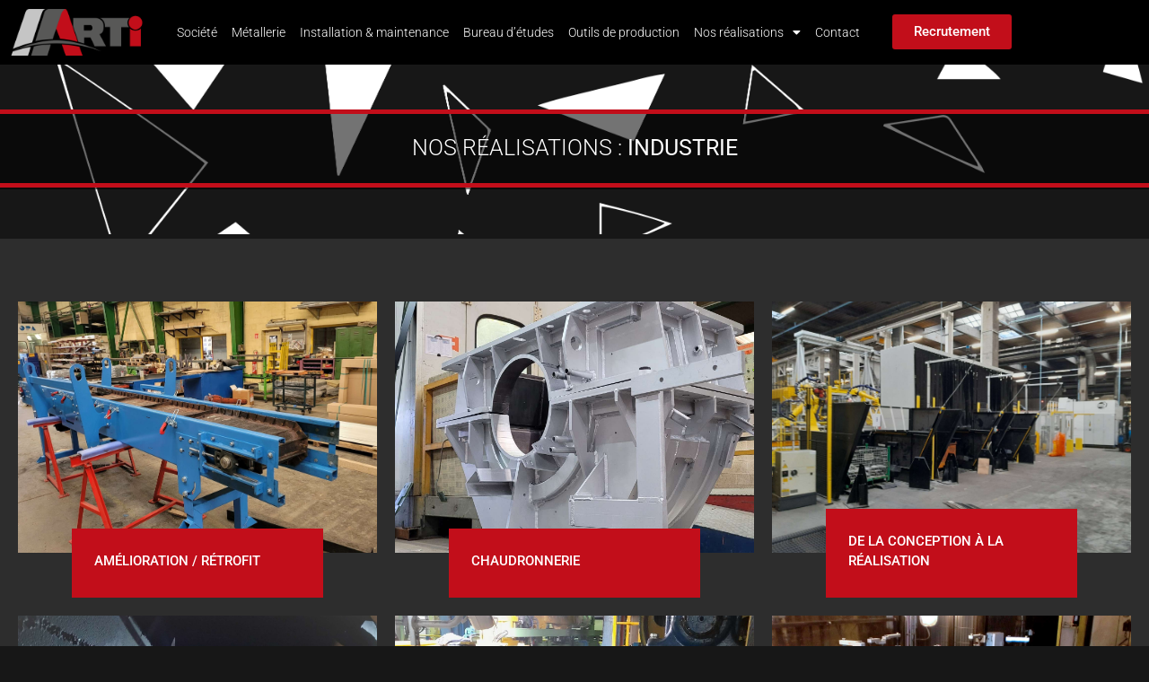

--- FILE ---
content_type: text/html; charset=UTF-8
request_url: https://arti-production.fr/industrie/
body_size: 13742
content:
<!DOCTYPE html>
<html lang="fr-FR">
<head>
	<meta charset="UTF-8">
		<title>ARTI</title>
	<style>img:is([sizes="auto" i], [sizes^="auto," i]) { contain-intrinsic-size: 3000px 1500px }</style>
	<script id="cookieyes" type="text/javascript" src="https://cdn-cookieyes.com/client_data/9aeef8d94daf557b6c848e65/script.js"></script>
<!-- Google Tag Manager for WordPress by gtm4wp.com -->
<script data-cfasync="false" data-pagespeed-no-defer>
	var gtm4wp_datalayer_name = "dataLayer";
	var dataLayer = dataLayer || [];
</script>
<!-- End Google Tag Manager for WordPress by gtm4wp.com --><meta name="description" content="Métallerie, chaudronnerie, serrurerie, maintenance, installation, ARTI est spécialisée depuis près de 40 ans dans ces domaines d’activité au service de l’industrie et du bâtiment.">
<meta name="robots" content="follow, noindex">
<meta property="og:url" content="https://arti-production.fr/industrie/">
<meta property="og:site_name" content="ARTI">
<meta property="og:locale" content="fr_FR">
<meta property="og:type" content="article">
<meta property="article:author" content="">
<meta property="article:publisher" content="">
<meta property="og:title" content="ARTI">
<meta property="og:description" content="Métallerie, chaudronnerie, serrurerie, maintenance, installation, ARTI est spécialisée depuis près de 40 ans dans ces domaines d’activité au service de l’industrie et du bâtiment.">
<meta property="fb:pages" content="">
<meta property="fb:admins" content="">
<meta property="fb:app_id" content="">
<meta name="twitter:card" content="summary">
<meta name="twitter:site" content="">
<meta name="twitter:creator" content="">
<meta name="twitter:title" content="ARTI">
<meta name="twitter:description" content="Métallerie, chaudronnerie, serrurerie, maintenance, installation, ARTI est spécialisée depuis près de 40 ans dans ces domaines d’activité au service de l’industrie et du bâtiment.">
<link rel="alternate" type="application/rss+xml" title="ARTI &raquo; Flux" href="https://arti-production.fr/feed/" />
<link rel="alternate" type="application/rss+xml" title="ARTI &raquo; Flux des commentaires" href="https://arti-production.fr/comments/feed/" />
<link rel="preload" href="https://arti-production.fr/wp-content/plugins/elementor/assets/lib/font-awesome/css/font-awesome.min.css" as="style" media="all" onload="this.onload=null;this.rel='stylesheet'">
<link rel="stylesheet" href="https://arti-production.fr/wp-content/plugins/elementor/assets/lib/font-awesome/css/font-awesome.min.css" media="all">
<noscript><link rel="stylesheet" href="https://arti-production.fr/wp-content/plugins/elementor/assets/lib/font-awesome/css/font-awesome.min.css" media="all"></noscript>
<!--[if IE]><link rel="stylesheet" href="https://arti-production.fr/wp-content/plugins/elementor/assets/lib/font-awesome/css/font-awesome.min.css" media="all"><![endif]-->
<style id='classic-theme-styles-inline-css'>
/*! This file is auto-generated */
.wp-block-button__link{color:#fff;background-color:#32373c;border-radius:9999px;box-shadow:none;text-decoration:none;padding:calc(.667em + 2px) calc(1.333em + 2px);font-size:1.125em}.wp-block-file__button{background:#32373c;color:#fff;text-decoration:none}
</style>
<style id='global-styles-inline-css'>
:root{--wp--preset--aspect-ratio--square: 1;--wp--preset--aspect-ratio--4-3: 4/3;--wp--preset--aspect-ratio--3-4: 3/4;--wp--preset--aspect-ratio--3-2: 3/2;--wp--preset--aspect-ratio--2-3: 2/3;--wp--preset--aspect-ratio--16-9: 16/9;--wp--preset--aspect-ratio--9-16: 9/16;--wp--preset--color--black: #000000;--wp--preset--color--cyan-bluish-gray: #abb8c3;--wp--preset--color--white: #ffffff;--wp--preset--color--pale-pink: #f78da7;--wp--preset--color--vivid-red: #cf2e2e;--wp--preset--color--luminous-vivid-orange: #ff6900;--wp--preset--color--luminous-vivid-amber: #fcb900;--wp--preset--color--light-green-cyan: #7bdcb5;--wp--preset--color--vivid-green-cyan: #00d084;--wp--preset--color--pale-cyan-blue: #8ed1fc;--wp--preset--color--vivid-cyan-blue: #0693e3;--wp--preset--color--vivid-purple: #9b51e0;--wp--preset--gradient--vivid-cyan-blue-to-vivid-purple: linear-gradient(135deg,rgba(6,147,227,1) 0%,rgb(155,81,224) 100%);--wp--preset--gradient--light-green-cyan-to-vivid-green-cyan: linear-gradient(135deg,rgb(122,220,180) 0%,rgb(0,208,130) 100%);--wp--preset--gradient--luminous-vivid-amber-to-luminous-vivid-orange: linear-gradient(135deg,rgba(252,185,0,1) 0%,rgba(255,105,0,1) 100%);--wp--preset--gradient--luminous-vivid-orange-to-vivid-red: linear-gradient(135deg,rgba(255,105,0,1) 0%,rgb(207,46,46) 100%);--wp--preset--gradient--very-light-gray-to-cyan-bluish-gray: linear-gradient(135deg,rgb(238,238,238) 0%,rgb(169,184,195) 100%);--wp--preset--gradient--cool-to-warm-spectrum: linear-gradient(135deg,rgb(74,234,220) 0%,rgb(151,120,209) 20%,rgb(207,42,186) 40%,rgb(238,44,130) 60%,rgb(251,105,98) 80%,rgb(254,248,76) 100%);--wp--preset--gradient--blush-light-purple: linear-gradient(135deg,rgb(255,206,236) 0%,rgb(152,150,240) 100%);--wp--preset--gradient--blush-bordeaux: linear-gradient(135deg,rgb(254,205,165) 0%,rgb(254,45,45) 50%,rgb(107,0,62) 100%);--wp--preset--gradient--luminous-dusk: linear-gradient(135deg,rgb(255,203,112) 0%,rgb(199,81,192) 50%,rgb(65,88,208) 100%);--wp--preset--gradient--pale-ocean: linear-gradient(135deg,rgb(255,245,203) 0%,rgb(182,227,212) 50%,rgb(51,167,181) 100%);--wp--preset--gradient--electric-grass: linear-gradient(135deg,rgb(202,248,128) 0%,rgb(113,206,126) 100%);--wp--preset--gradient--midnight: linear-gradient(135deg,rgb(2,3,129) 0%,rgb(40,116,252) 100%);--wp--preset--font-size--small: 13px;--wp--preset--font-size--medium: 20px;--wp--preset--font-size--large: 36px;--wp--preset--font-size--x-large: 42px;--wp--preset--spacing--20: 0.44rem;--wp--preset--spacing--30: 0.67rem;--wp--preset--spacing--40: 1rem;--wp--preset--spacing--50: 1.5rem;--wp--preset--spacing--60: 2.25rem;--wp--preset--spacing--70: 3.38rem;--wp--preset--spacing--80: 5.06rem;--wp--preset--shadow--natural: 6px 6px 9px rgba(0, 0, 0, 0.2);--wp--preset--shadow--deep: 12px 12px 50px rgba(0, 0, 0, 0.4);--wp--preset--shadow--sharp: 6px 6px 0px rgba(0, 0, 0, 0.2);--wp--preset--shadow--outlined: 6px 6px 0px -3px rgba(255, 255, 255, 1), 6px 6px rgba(0, 0, 0, 1);--wp--preset--shadow--crisp: 6px 6px 0px rgba(0, 0, 0, 1);}:where(.is-layout-flex){gap: 0.5em;}:where(.is-layout-grid){gap: 0.5em;}body .is-layout-flex{display: flex;}.is-layout-flex{flex-wrap: wrap;align-items: center;}.is-layout-flex > :is(*, div){margin: 0;}body .is-layout-grid{display: grid;}.is-layout-grid > :is(*, div){margin: 0;}:where(.wp-block-columns.is-layout-flex){gap: 2em;}:where(.wp-block-columns.is-layout-grid){gap: 2em;}:where(.wp-block-post-template.is-layout-flex){gap: 1.25em;}:where(.wp-block-post-template.is-layout-grid){gap: 1.25em;}.has-black-color{color: var(--wp--preset--color--black) !important;}.has-cyan-bluish-gray-color{color: var(--wp--preset--color--cyan-bluish-gray) !important;}.has-white-color{color: var(--wp--preset--color--white) !important;}.has-pale-pink-color{color: var(--wp--preset--color--pale-pink) !important;}.has-vivid-red-color{color: var(--wp--preset--color--vivid-red) !important;}.has-luminous-vivid-orange-color{color: var(--wp--preset--color--luminous-vivid-orange) !important;}.has-luminous-vivid-amber-color{color: var(--wp--preset--color--luminous-vivid-amber) !important;}.has-light-green-cyan-color{color: var(--wp--preset--color--light-green-cyan) !important;}.has-vivid-green-cyan-color{color: var(--wp--preset--color--vivid-green-cyan) !important;}.has-pale-cyan-blue-color{color: var(--wp--preset--color--pale-cyan-blue) !important;}.has-vivid-cyan-blue-color{color: var(--wp--preset--color--vivid-cyan-blue) !important;}.has-vivid-purple-color{color: var(--wp--preset--color--vivid-purple) !important;}.has-black-background-color{background-color: var(--wp--preset--color--black) !important;}.has-cyan-bluish-gray-background-color{background-color: var(--wp--preset--color--cyan-bluish-gray) !important;}.has-white-background-color{background-color: var(--wp--preset--color--white) !important;}.has-pale-pink-background-color{background-color: var(--wp--preset--color--pale-pink) !important;}.has-vivid-red-background-color{background-color: var(--wp--preset--color--vivid-red) !important;}.has-luminous-vivid-orange-background-color{background-color: var(--wp--preset--color--luminous-vivid-orange) !important;}.has-luminous-vivid-amber-background-color{background-color: var(--wp--preset--color--luminous-vivid-amber) !important;}.has-light-green-cyan-background-color{background-color: var(--wp--preset--color--light-green-cyan) !important;}.has-vivid-green-cyan-background-color{background-color: var(--wp--preset--color--vivid-green-cyan) !important;}.has-pale-cyan-blue-background-color{background-color: var(--wp--preset--color--pale-cyan-blue) !important;}.has-vivid-cyan-blue-background-color{background-color: var(--wp--preset--color--vivid-cyan-blue) !important;}.has-vivid-purple-background-color{background-color: var(--wp--preset--color--vivid-purple) !important;}.has-black-border-color{border-color: var(--wp--preset--color--black) !important;}.has-cyan-bluish-gray-border-color{border-color: var(--wp--preset--color--cyan-bluish-gray) !important;}.has-white-border-color{border-color: var(--wp--preset--color--white) !important;}.has-pale-pink-border-color{border-color: var(--wp--preset--color--pale-pink) !important;}.has-vivid-red-border-color{border-color: var(--wp--preset--color--vivid-red) !important;}.has-luminous-vivid-orange-border-color{border-color: var(--wp--preset--color--luminous-vivid-orange) !important;}.has-luminous-vivid-amber-border-color{border-color: var(--wp--preset--color--luminous-vivid-amber) !important;}.has-light-green-cyan-border-color{border-color: var(--wp--preset--color--light-green-cyan) !important;}.has-vivid-green-cyan-border-color{border-color: var(--wp--preset--color--vivid-green-cyan) !important;}.has-pale-cyan-blue-border-color{border-color: var(--wp--preset--color--pale-cyan-blue) !important;}.has-vivid-cyan-blue-border-color{border-color: var(--wp--preset--color--vivid-cyan-blue) !important;}.has-vivid-purple-border-color{border-color: var(--wp--preset--color--vivid-purple) !important;}.has-vivid-cyan-blue-to-vivid-purple-gradient-background{background: var(--wp--preset--gradient--vivid-cyan-blue-to-vivid-purple) !important;}.has-light-green-cyan-to-vivid-green-cyan-gradient-background{background: var(--wp--preset--gradient--light-green-cyan-to-vivid-green-cyan) !important;}.has-luminous-vivid-amber-to-luminous-vivid-orange-gradient-background{background: var(--wp--preset--gradient--luminous-vivid-amber-to-luminous-vivid-orange) !important;}.has-luminous-vivid-orange-to-vivid-red-gradient-background{background: var(--wp--preset--gradient--luminous-vivid-orange-to-vivid-red) !important;}.has-very-light-gray-to-cyan-bluish-gray-gradient-background{background: var(--wp--preset--gradient--very-light-gray-to-cyan-bluish-gray) !important;}.has-cool-to-warm-spectrum-gradient-background{background: var(--wp--preset--gradient--cool-to-warm-spectrum) !important;}.has-blush-light-purple-gradient-background{background: var(--wp--preset--gradient--blush-light-purple) !important;}.has-blush-bordeaux-gradient-background{background: var(--wp--preset--gradient--blush-bordeaux) !important;}.has-luminous-dusk-gradient-background{background: var(--wp--preset--gradient--luminous-dusk) !important;}.has-pale-ocean-gradient-background{background: var(--wp--preset--gradient--pale-ocean) !important;}.has-electric-grass-gradient-background{background: var(--wp--preset--gradient--electric-grass) !important;}.has-midnight-gradient-background{background: var(--wp--preset--gradient--midnight) !important;}.has-small-font-size{font-size: var(--wp--preset--font-size--small) !important;}.has-medium-font-size{font-size: var(--wp--preset--font-size--medium) !important;}.has-large-font-size{font-size: var(--wp--preset--font-size--large) !important;}.has-x-large-font-size{font-size: var(--wp--preset--font-size--x-large) !important;}
:where(.wp-block-post-template.is-layout-flex){gap: 1.25em;}:where(.wp-block-post-template.is-layout-grid){gap: 1.25em;}
:where(.wp-block-columns.is-layout-flex){gap: 2em;}:where(.wp-block-columns.is-layout-grid){gap: 2em;}
:root :where(.wp-block-pullquote){font-size: 1.5em;line-height: 1.6;}
</style>
<link rel='stylesheet' id='wpo_min-header-0-css' href='https://arti-production.fr/wp-content/cache/wpo-minify/1768904735/assets/wpo-minify-header-8496a5ee.min.css' media='all' />
<!--n2css--><!--n2js--><script src="https://arti-production.fr/wp-includes/js/jquery/jquery.min.js" id="jquery-core-js"></script>
<script src="https://arti-production.fr/wp-includes/js/jquery/jquery-migrate.min.js" id="jquery-migrate-js"></script>
<link rel="https://api.w.org/" href="https://arti-production.fr/wp-json/" /><link rel="alternate" title="JSON" type="application/json" href="https://arti-production.fr/wp-json/wp/v2/pages/6224" /><link rel="EditURI" type="application/rsd+xml" title="RSD" href="https://arti-production.fr/xmlrpc.php?rsd" />
<link rel="alternate" title="oEmbed (JSON)" type="application/json+oembed" href="https://arti-production.fr/wp-json/oembed/1.0/embed?url=https%3A%2F%2Farti-production.fr%2Findustrie%2F" />
<link rel="alternate" title="oEmbed (XML)" type="text/xml+oembed" href="https://arti-production.fr/wp-json/oembed/1.0/embed?url=https%3A%2F%2Farti-production.fr%2Findustrie%2F&#038;format=xml" />

<!-- Google Tag Manager for WordPress by gtm4wp.com -->
<!-- GTM Container placement set to footer -->
<script data-cfasync="false" data-pagespeed-no-defer>
	var dataLayer_content = {"pagePostType":"page","pagePostType2":"single-page","pagePostAuthor":"technique"};
	dataLayer.push( dataLayer_content );
</script>
<script data-cfasync="false" data-pagespeed-no-defer>
(function(w,d,s,l,i){w[l]=w[l]||[];w[l].push({'gtm.start':
new Date().getTime(),event:'gtm.js'});var f=d.getElementsByTagName(s)[0],
j=d.createElement(s),dl=l!='dataLayer'?'&l='+l:'';j.async=true;j.src=
'//www.googletagmanager.com/gtm.js?id='+i+dl;f.parentNode.insertBefore(j,f);
})(window,document,'script','dataLayer','GTM-MR8LX6Q');
</script>
<!-- End Google Tag Manager for WordPress by gtm4wp.com --><meta name="generator" content="Elementor 3.34.2; features: additional_custom_breakpoints; settings: css_print_method-external, google_font-enabled, font_display-auto">
			<style>
				.e-con.e-parent:nth-of-type(n+4):not(.e-lazyloaded):not(.e-no-lazyload),
				.e-con.e-parent:nth-of-type(n+4):not(.e-lazyloaded):not(.e-no-lazyload) * {
					background-image: none !important;
				}
				@media screen and (max-height: 1024px) {
					.e-con.e-parent:nth-of-type(n+3):not(.e-lazyloaded):not(.e-no-lazyload),
					.e-con.e-parent:nth-of-type(n+3):not(.e-lazyloaded):not(.e-no-lazyload) * {
						background-image: none !important;
					}
				}
				@media screen and (max-height: 640px) {
					.e-con.e-parent:nth-of-type(n+2):not(.e-lazyloaded):not(.e-no-lazyload),
					.e-con.e-parent:nth-of-type(n+2):not(.e-lazyloaded):not(.e-no-lazyload) * {
						background-image: none !important;
					}
				}
			</style>
			<link rel="icon" href="https://arti-production.fr/wp-content/uploads/2021/02/cropped-Logo-12-1-150x150.png" sizes="32x32" />
<link rel="icon" href="https://arti-production.fr/wp-content/uploads/2021/02/cropped-Logo-12-1-300x300.png" sizes="192x192" />
<link rel="apple-touch-icon" href="https://arti-production.fr/wp-content/uploads/2021/02/cropped-Logo-12-1-300x300.png" />
<meta name="msapplication-TileImage" content="https://arti-production.fr/wp-content/uploads/2021/02/cropped-Logo-12-1-300x300.png" />
	<meta name="viewport" content="width=device-width, initial-scale=1.0, viewport-fit=cover" /></head>
<body data-rsssl=1 class="wp-singular page-template page-template-elementor_canvas page page-id-6224 wp-theme-hello-elementor hello-elementor elementor-default elementor-template-canvas elementor-kit-5 elementor-page elementor-page-6224">
			<div data-elementor-type="wp-page" data-elementor-id="6224" class="elementor elementor-6224" data-elementor-post-type="page">
						<section class="elementor-section elementor-top-section elementor-element elementor-element-bfadfc5 elementor-section-full_width elementor-section-stretched elementor-section-height-default elementor-section-height-default" data-id="bfadfc5" data-element_type="section" data-settings="{&quot;stretch_section&quot;:&quot;section-stretched&quot;}">
						<div class="elementor-container elementor-column-gap-default">
					<div class="elementor-column elementor-col-100 elementor-top-column elementor-element elementor-element-4220e70" data-id="4220e70" data-element_type="column">
			<div class="elementor-widget-wrap elementor-element-populated">
						<div class="elementor-element elementor-element-cf7499e elementor-widget elementor-widget-shortcode" data-id="cf7499e" data-element_type="widget" data-widget_type="shortcode.default">
				<div class="elementor-widget-container">
							<div class="elementor-shortcode">		<div data-elementor-type="header" data-elementor-id="3382" class="elementor elementor-3382" data-elementor-post-type="elementor_library">
					<section class="elementor-section elementor-top-section elementor-element elementor-element-bfa5622 elementor-section-boxed elementor-section-height-default elementor-section-height-default" data-id="bfa5622" data-element_type="section" data-settings="{&quot;background_background&quot;:&quot;classic&quot;}">
						<div class="elementor-container elementor-column-gap-default">
					<div class="elementor-column elementor-col-33 elementor-top-column elementor-element elementor-element-e35e83d" data-id="e35e83d" data-element_type="column">
			<div class="elementor-widget-wrap elementor-element-populated">
						<div class="elementor-element elementor-element-1717635 elementor-widget elementor-widget-image" data-id="1717635" data-element_type="widget" data-widget_type="image.default">
				<div class="elementor-widget-container">
																<a href="https://arti-production.fr/">
							<img fetchpriority="high" decoding="async" width="768" height="264" src="https://arti-production.fr/wp-content/uploads/2021/02/Logo_Arti-01-2-768x264.png" class="attachment-medium_large size-medium_large wp-image-3311" alt="" srcset="https://arti-production.fr/wp-content/uploads/2021/02/Logo_Arti-01-2-768x264.png 768w, https://arti-production.fr/wp-content/uploads/2021/02/Logo_Arti-01-2-300x103.png 300w, https://arti-production.fr/wp-content/uploads/2021/02/Logo_Arti-01-2-1024x352.png 1024w, https://arti-production.fr/wp-content/uploads/2021/02/Logo_Arti-01-2-1536x528.png 1536w, https://arti-production.fr/wp-content/uploads/2021/02/Logo_Arti-01-2-2048x704.png 2048w" sizes="(max-width: 768px) 100vw, 768px" />								</a>
															</div>
				</div>
					</div>
		</div>
				<div class="elementor-column elementor-col-33 elementor-top-column elementor-element elementor-element-5545bcb" data-id="5545bcb" data-element_type="column">
			<div class="elementor-widget-wrap elementor-element-populated">
						<div class="elementor-element elementor-element-200ae2c elementor-nav-menu__align-center elementor-nav-menu--dropdown-mobile elementor-nav-menu__text-align-aside elementor-nav-menu--toggle elementor-nav-menu--burger elementor-widget elementor-widget-nav-menu" data-id="200ae2c" data-element_type="widget" data-settings="{&quot;layout&quot;:&quot;horizontal&quot;,&quot;submenu_icon&quot;:{&quot;value&quot;:&quot;&lt;i class=\&quot;fas fa-caret-down\&quot;&gt;&lt;\/i&gt;&quot;,&quot;library&quot;:&quot;fa-solid&quot;},&quot;toggle&quot;:&quot;burger&quot;}" data-widget_type="nav-menu.default">
				<div class="elementor-widget-container">
								<nav aria-label="Menu" class="elementor-nav-menu--main elementor-nav-menu__container elementor-nav-menu--layout-horizontal e--pointer-background e--animation-fade">
				<ul id="menu-1-200ae2c" class="elementor-nav-menu"><li class="menu-item menu-item-type-post_type menu-item-object-page menu-item-3393"><a href="https://arti-production.fr/societe/" class="elementor-item">Société</a></li>
<li class="menu-item menu-item-type-post_type menu-item-object-page menu-item-3391"><a href="https://arti-production.fr/metallerie/" class="elementor-item">Métallerie</a></li>
<li class="menu-item menu-item-type-post_type menu-item-object-page menu-item-3389"><a href="https://arti-production.fr/instalation-maintenance/" class="elementor-item">Installation &#038; maintenance</a></li>
<li class="menu-item menu-item-type-post_type menu-item-object-page menu-item-3397"><a href="https://arti-production.fr/bureau-detudes/" class="elementor-item">Bureau d’études</a></li>
<li class="menu-item menu-item-type-post_type menu-item-object-page menu-item-3396"><a href="https://arti-production.fr/moyens-de-production/" class="elementor-item">Outils de production</a></li>
<li class="menu-item menu-item-type-custom menu-item-object-custom current-menu-ancestor current-menu-parent menu-item-has-children menu-item-6260"><a href="#" class="elementor-item elementor-item-anchor">Nos réalisations</a>
<ul class="sub-menu elementor-nav-menu--dropdown">
	<li class="menu-item menu-item-type-post_type menu-item-object-page menu-item-6261"><a href="https://arti-production.fr/serrurerie/" class="elementor-sub-item">Serrurerie</a></li>
	<li class="menu-item menu-item-type-post_type menu-item-object-page current-menu-item page_item page-item-6224 current_page_item menu-item-6692"><a href="https://arti-production.fr/industrie/" aria-current="page" class="elementor-sub-item elementor-item-active">Industrie</a></li>
</ul>
</li>
<li class="menu-item menu-item-type-post_type menu-item-object-page menu-item-3388"><a href="https://arti-production.fr/contact/" class="elementor-item">Contact</a></li>
</ul>			</nav>
					<div class="elementor-menu-toggle" role="button" tabindex="0" aria-label="Permuter le menu" aria-expanded="false">
			<i aria-hidden="true" role="presentation" class="elementor-menu-toggle__icon--open eicon-menu-bar"></i><i aria-hidden="true" role="presentation" class="elementor-menu-toggle__icon--close eicon-close"></i>			<span class="elementor-screen-only">Menu</span>
		</div>
					<nav class="elementor-nav-menu--dropdown elementor-nav-menu__container" aria-hidden="true">
				<ul id="menu-2-200ae2c" class="elementor-nav-menu"><li class="menu-item menu-item-type-post_type menu-item-object-page menu-item-3393"><a href="https://arti-production.fr/societe/" class="elementor-item" tabindex="-1">Société</a></li>
<li class="menu-item menu-item-type-post_type menu-item-object-page menu-item-3391"><a href="https://arti-production.fr/metallerie/" class="elementor-item" tabindex="-1">Métallerie</a></li>
<li class="menu-item menu-item-type-post_type menu-item-object-page menu-item-3389"><a href="https://arti-production.fr/instalation-maintenance/" class="elementor-item" tabindex="-1">Installation &#038; maintenance</a></li>
<li class="menu-item menu-item-type-post_type menu-item-object-page menu-item-3397"><a href="https://arti-production.fr/bureau-detudes/" class="elementor-item" tabindex="-1">Bureau d’études</a></li>
<li class="menu-item menu-item-type-post_type menu-item-object-page menu-item-3396"><a href="https://arti-production.fr/moyens-de-production/" class="elementor-item" tabindex="-1">Outils de production</a></li>
<li class="menu-item menu-item-type-custom menu-item-object-custom current-menu-ancestor current-menu-parent menu-item-has-children menu-item-6260"><a href="#" class="elementor-item elementor-item-anchor" tabindex="-1">Nos réalisations</a>
<ul class="sub-menu elementor-nav-menu--dropdown">
	<li class="menu-item menu-item-type-post_type menu-item-object-page menu-item-6261"><a href="https://arti-production.fr/serrurerie/" class="elementor-sub-item" tabindex="-1">Serrurerie</a></li>
	<li class="menu-item menu-item-type-post_type menu-item-object-page current-menu-item page_item page-item-6224 current_page_item menu-item-6692"><a href="https://arti-production.fr/industrie/" aria-current="page" class="elementor-sub-item elementor-item-active" tabindex="-1">Industrie</a></li>
</ul>
</li>
<li class="menu-item menu-item-type-post_type menu-item-object-page menu-item-3388"><a href="https://arti-production.fr/contact/" class="elementor-item" tabindex="-1">Contact</a></li>
</ul>			</nav>
						</div>
				</div>
					</div>
		</div>
				<div class="elementor-column elementor-col-33 elementor-top-column elementor-element elementor-element-a391fae" data-id="a391fae" data-element_type="column">
			<div class="elementor-widget-wrap elementor-element-populated">
						<div class="elementor-element elementor-element-8963997 elementor-widget elementor-widget-button" data-id="8963997" data-element_type="widget" data-widget_type="button.default">
				<div class="elementor-widget-container">
									<div class="elementor-button-wrapper">
					<a class="elementor-button elementor-button-link elementor-size-sm" href="https://arti-production.fr/recrutement/">
						<span class="elementor-button-content-wrapper">
									<span class="elementor-button-text">Recrutement</span>
					</span>
					</a>
				</div>
								</div>
				</div>
					</div>
		</div>
					</div>
		</section>
				</div>
		</div>
						</div>
				</div>
					</div>
		</div>
					</div>
		</section>
				<section class="elementor-section elementor-top-section elementor-element elementor-element-c552419 elementor-section-boxed elementor-section-height-default elementor-section-height-default" data-id="c552419" data-element_type="section" data-settings="{&quot;background_background&quot;:&quot;classic&quot;}">
							<div class="elementor-background-overlay"></div>
							<div class="elementor-container elementor-column-gap-default">
					<div class="elementor-column elementor-col-100 elementor-top-column elementor-element elementor-element-ecfe489" data-id="ecfe489" data-element_type="column" data-settings="{&quot;background_background&quot;:&quot;classic&quot;}">
			<div class="elementor-widget-wrap elementor-element-populated">
					<div class="elementor-background-overlay"></div>
						<div class="elementor-element elementor-element-5f989fe elementor-widget elementor-widget-heading" data-id="5f989fe" data-element_type="widget" data-widget_type="heading.default">
				<div class="elementor-widget-container">
					<h2 class="elementor-heading-title elementor-size-default">Nos réalisations : <b>INDUSTRIE</b></h2>				</div>
				</div>
				<div class="elementor-element elementor-element-3aa411a elementor-widget-divider--view-line elementor-widget elementor-widget-divider" data-id="3aa411a" data-element_type="widget" data-widget_type="divider.default">
				<div class="elementor-widget-container">
							<div class="elementor-divider">
			<span class="elementor-divider-separator">
						</span>
		</div>
						</div>
				</div>
					</div>
		</div>
					</div>
		</section>
				<section class="elementor-section elementor-top-section elementor-element elementor-element-96063a9 elementor-section-boxed elementor-section-height-default elementor-section-height-default" data-id="96063a9" data-element_type="section" data-settings="{&quot;background_background&quot;:&quot;classic&quot;}">
						<div class="elementor-container elementor-column-gap-default">
					<div class="elementor-column elementor-col-100 elementor-top-column elementor-element elementor-element-c68e25e" data-id="c68e25e" data-element_type="column">
			<div class="elementor-widget-wrap elementor-element-populated">
						<section class="elementor-section elementor-inner-section elementor-element elementor-element-a6d78bc elementor-section-full_width elementor-section-height-default elementor-section-height-default" data-id="a6d78bc" data-element_type="section">
						<div class="elementor-container elementor-column-gap-default">
					<div class="elementor-column elementor-col-33 elementor-inner-column elementor-element elementor-element-cd60aa9" data-id="cd60aa9" data-element_type="column">
			<div class="elementor-widget-wrap elementor-element-populated">
						<div class="elementor-element elementor-element-920c6b5 elementor-widget elementor-widget-ucaddon_animated_border_content_box" data-id="920c6b5" data-element_type="widget" data-widget_type="ucaddon_animated_border_content_box.default">
				<div class="elementor-widget-container">
					
<!-- start Animated Border Content Box -->
		<link id='uc_ac_assets_file_uc_image_grid_border_css_0-css' href='https://arti-production.fr/wp-content/uploads/ac_assets/uc_image_grid_border/uc_image_grid_border.css' type='text/css' rel='stylesheet' >

<style>/* widget: Animated Border Content Box */

#uc_animated_border_content_box_elementor_920c6b5 *{
	-webkit-box-sizing: border-box;
	-moz-box-sizing: border-box;
	box-sizing: border-box;
}
#uc_animated_border_content_box_elementor_920c6b5 .uc_image_grid_border_holder{
	position: relative;
}
#uc_animated_border_content_box_elementor_920c6b5 .uc_image_grid_border_holder .uc_image_grid_border_box{
	position: relative;
}

#uc_animated_border_content_box_elementor_920c6b5 .uc_image_grid_border_holder .uc_image_grid_border_box .uc_image_box{
	position: relative;
	background-size: cover !important;
	background-repeat: no-repeat !important;
	background-position: center center !important;
	width: 100%;
}
#uc_animated_border_content_box_elementor_920c6b5 .uc_image_grid_border_holder .uc_image_grid_border_box .uc_box_content{
    position: absolute;
 
}



#uc_animated_border_content_box_elementor_920c6b5 .uc_image_grid_border_holder .uc_image_grid_border_box  .border {
    position: absolute;
    opacity: 1;
    z-index: 1;
}
#uc_animated_border_content_box_elementor_920c6b5 .uc_image_grid_border_holder .uc_image_grid_border_box  .border.one {
    left: -6px;
    top: -6px;
    right: 6px;
    bottom: 6px;
}
#uc_animated_border_content_box_elementor_920c6b5 .uc_image_grid_border_holder .uc_image_grid_border_box .border.one:before{    
    position: absolute;
	top: 0;
	left: 0;
    content: "";
	width: 0;
	height: 0;
	border-left: 0px solid #000;
	border-top: 0px solid #000;
	-webkit-transition: all .4s ease-in-out;
    transition: all .4s ease-in-out;
}
#uc_animated_border_content_box_elementor_920c6b5 .uc_image_grid_border_holder:hover .uc_image_grid_border_box .border.one:before{ 
	width: 100%;
	height: 100%;
	border-left-width: 1px;
	border-top-width: 1px;
}

#uc_animated_border_content_box_elementor_920c6b5 .uc_image_grid_border_holder .uc_image_grid_border_box .border.one:after{    
    position: absolute;
	right: -1px;
	bottom: -1px;
    content: "";
	width: 0;
	height: 0;
	border-right: 0px solid #000;
	border-bottom: 0px solid #000;
	-webkit-transition: all .4s ease-in-out;
    transition: all .4s ease-in-out;
}
#uc_animated_border_content_box_elementor_920c6b5 .uc_image_grid_border_holder:hover .uc_image_grid_border_box .border.one:after{
	width: 100%;
	height: 100%;
	border-right-width: 1px;
	border-bottom-width: 1px;
}


#uc_animated_border_content_box_elementor_920c6b5 .uc_image_grid_border_holder .uc_image_grid_border_box  .border.two {
    left: 6px;
    top: 6px;
    right: -6px;
    bottom: -6px;
}
#uc_animated_border_content_box_elementor_920c6b5 .uc_image_grid_border_holder .uc_image_grid_border_box .border.two:before{    
    position: absolute;
	top: 0;
	right: 0;
    content: "";
    display: block;
	width: 0;
	height: 0;
	border-right: 0px solid #000;
	border-top: 0px solid #000;
	-webkit-transition: all .4s ease-in-out;
    transition: all .4s ease-in-out;
}
#uc_animated_border_content_box_elementor_920c6b5 .uc_image_grid_border_holder:hover .uc_image_grid_border_box .border.two:before{ 
	width: 100%;
	height: 100%;
	border-right-width: 1px;
	border-top-width: 1px;
}

#uc_animated_border_content_box_elementor_920c6b5 .uc_image_grid_border_holder .uc_image_grid_border_box .border.two:after{    
    position: absolute;
	left: -1px;
	bottom: -1px;
    content: "";
	width: 0;
	height: 0;
	border-left: 0px solid #000;
	border-bottom: 0px solid #000;
	-webkit-transition: all .4s ease-in-out;
    transition: all .4s ease-in-out;
}
#uc_animated_border_content_box_elementor_920c6b5 .uc_image_grid_border_holder:hover .uc_image_grid_border_box .border.two:after{
	width: 100%;
	height: 100%;
	border-left-width: 1px;
	border-bottom-width: 1px;
}

</style>

<a href="/amelioration-retrofit" >
<div class="uc_image_grid_border" id="uc_animated_border_content_box_elementor_920c6b5">
		<div class="uc_image_grid_border_holder">
			
			<div class="uc_image_grid_border_box">
				<div class="uc_image_box" style=" background: url(https://arti-production.fr/wp-content/uploads/2023/04/20220310_152048-scaled.jpg);"></div>

				<div class="uc_box_content" >
					<div class="border one"></div>
					<div class="border two"></div>
					<div class="uc_title" >Amélioration / Rétrofit</div>
					<div class="uc_sub_title" ></div>
				</div>
			</div>
			
		</div>
    </div>
</a>
<!-- end Animated Border Content Box -->				</div>
				</div>
					</div>
		</div>
				<div class="elementor-column elementor-col-33 elementor-inner-column elementor-element elementor-element-9117a93" data-id="9117a93" data-element_type="column">
			<div class="elementor-widget-wrap elementor-element-populated">
						<div class="elementor-element elementor-element-4137aeb elementor-widget elementor-widget-ucaddon_animated_border_content_box" data-id="4137aeb" data-element_type="widget" data-widget_type="ucaddon_animated_border_content_box.default">
				<div class="elementor-widget-container">
					
<!-- start Animated Border Content Box -->

<style>/* widget: Animated Border Content Box */

#uc_animated_border_content_box_elementor_4137aeb *{
	-webkit-box-sizing: border-box;
	-moz-box-sizing: border-box;
	box-sizing: border-box;
}
#uc_animated_border_content_box_elementor_4137aeb .uc_image_grid_border_holder{
	position: relative;
}
#uc_animated_border_content_box_elementor_4137aeb .uc_image_grid_border_holder .uc_image_grid_border_box{
	position: relative;
}

#uc_animated_border_content_box_elementor_4137aeb .uc_image_grid_border_holder .uc_image_grid_border_box .uc_image_box{
	position: relative;
	background-size: cover !important;
	background-repeat: no-repeat !important;
	background-position: center center !important;
	width: 100%;
}
#uc_animated_border_content_box_elementor_4137aeb .uc_image_grid_border_holder .uc_image_grid_border_box .uc_box_content{
    position: absolute;
 
}



#uc_animated_border_content_box_elementor_4137aeb .uc_image_grid_border_holder .uc_image_grid_border_box  .border {
    position: absolute;
    opacity: 1;
    z-index: 1;
}
#uc_animated_border_content_box_elementor_4137aeb .uc_image_grid_border_holder .uc_image_grid_border_box  .border.one {
    left: -6px;
    top: -6px;
    right: 6px;
    bottom: 6px;
}
#uc_animated_border_content_box_elementor_4137aeb .uc_image_grid_border_holder .uc_image_grid_border_box .border.one:before{    
    position: absolute;
	top: 0;
	left: 0;
    content: "";
	width: 0;
	height: 0;
	border-left: 0px solid #000;
	border-top: 0px solid #000;
	-webkit-transition: all .4s ease-in-out;
    transition: all .4s ease-in-out;
}
#uc_animated_border_content_box_elementor_4137aeb .uc_image_grid_border_holder:hover .uc_image_grid_border_box .border.one:before{ 
	width: 100%;
	height: 100%;
	border-left-width: 1px;
	border-top-width: 1px;
}

#uc_animated_border_content_box_elementor_4137aeb .uc_image_grid_border_holder .uc_image_grid_border_box .border.one:after{    
    position: absolute;
	right: -1px;
	bottom: -1px;
    content: "";
	width: 0;
	height: 0;
	border-right: 0px solid #000;
	border-bottom: 0px solid #000;
	-webkit-transition: all .4s ease-in-out;
    transition: all .4s ease-in-out;
}
#uc_animated_border_content_box_elementor_4137aeb .uc_image_grid_border_holder:hover .uc_image_grid_border_box .border.one:after{
	width: 100%;
	height: 100%;
	border-right-width: 1px;
	border-bottom-width: 1px;
}


#uc_animated_border_content_box_elementor_4137aeb .uc_image_grid_border_holder .uc_image_grid_border_box  .border.two {
    left: 6px;
    top: 6px;
    right: -6px;
    bottom: -6px;
}
#uc_animated_border_content_box_elementor_4137aeb .uc_image_grid_border_holder .uc_image_grid_border_box .border.two:before{    
    position: absolute;
	top: 0;
	right: 0;
    content: "";
    display: block;
	width: 0;
	height: 0;
	border-right: 0px solid #000;
	border-top: 0px solid #000;
	-webkit-transition: all .4s ease-in-out;
    transition: all .4s ease-in-out;
}
#uc_animated_border_content_box_elementor_4137aeb .uc_image_grid_border_holder:hover .uc_image_grid_border_box .border.two:before{ 
	width: 100%;
	height: 100%;
	border-right-width: 1px;
	border-top-width: 1px;
}

#uc_animated_border_content_box_elementor_4137aeb .uc_image_grid_border_holder .uc_image_grid_border_box .border.two:after{    
    position: absolute;
	left: -1px;
	bottom: -1px;
    content: "";
	width: 0;
	height: 0;
	border-left: 0px solid #000;
	border-bottom: 0px solid #000;
	-webkit-transition: all .4s ease-in-out;
    transition: all .4s ease-in-out;
}
#uc_animated_border_content_box_elementor_4137aeb .uc_image_grid_border_holder:hover .uc_image_grid_border_box .border.two:after{
	width: 100%;
	height: 100%;
	border-left-width: 1px;
	border-bottom-width: 1px;
}

</style>

<a href="/chaudronnerie-real" >
<div class="uc_image_grid_border" id="uc_animated_border_content_box_elementor_4137aeb">
		<div class="uc_image_grid_border_holder">
			
			<div class="uc_image_grid_border_box">
				<div class="uc_image_box" style=" background: url(https://arti-production.fr/wp-content/uploads/2023/04/20211208_134529-scaled.jpg);"></div>

				<div class="uc_box_content" >
					<div class="border one"></div>
					<div class="border two"></div>
					<div class="uc_title" >Chaudronnerie</div>
					<div class="uc_sub_title" ></div>
				</div>
			</div>
			
		</div>
    </div>
</a>
<!-- end Animated Border Content Box -->				</div>
				</div>
					</div>
		</div>
				<div class="elementor-column elementor-col-33 elementor-inner-column elementor-element elementor-element-146539d" data-id="146539d" data-element_type="column">
			<div class="elementor-widget-wrap elementor-element-populated">
						<div class="elementor-element elementor-element-09437d8 elementor-widget elementor-widget-ucaddon_animated_border_content_box" data-id="09437d8" data-element_type="widget" data-widget_type="ucaddon_animated_border_content_box.default">
				<div class="elementor-widget-container">
					
<!-- start Animated Border Content Box -->

<style>/* widget: Animated Border Content Box */

#uc_animated_border_content_box_elementor_09437d8 *{
	-webkit-box-sizing: border-box;
	-moz-box-sizing: border-box;
	box-sizing: border-box;
}
#uc_animated_border_content_box_elementor_09437d8 .uc_image_grid_border_holder{
	position: relative;
}
#uc_animated_border_content_box_elementor_09437d8 .uc_image_grid_border_holder .uc_image_grid_border_box{
	position: relative;
}

#uc_animated_border_content_box_elementor_09437d8 .uc_image_grid_border_holder .uc_image_grid_border_box .uc_image_box{
	position: relative;
	background-size: cover !important;
	background-repeat: no-repeat !important;
	background-position: center center !important;
	width: 100%;
}
#uc_animated_border_content_box_elementor_09437d8 .uc_image_grid_border_holder .uc_image_grid_border_box .uc_box_content{
    position: absolute;
 
}



#uc_animated_border_content_box_elementor_09437d8 .uc_image_grid_border_holder .uc_image_grid_border_box  .border {
    position: absolute;
    opacity: 1;
    z-index: 1;
}
#uc_animated_border_content_box_elementor_09437d8 .uc_image_grid_border_holder .uc_image_grid_border_box  .border.one {
    left: -6px;
    top: -6px;
    right: 6px;
    bottom: 6px;
}
#uc_animated_border_content_box_elementor_09437d8 .uc_image_grid_border_holder .uc_image_grid_border_box .border.one:before{    
    position: absolute;
	top: 0;
	left: 0;
    content: "";
	width: 0;
	height: 0;
	border-left: 0px solid #000;
	border-top: 0px solid #000;
	-webkit-transition: all .4s ease-in-out;
    transition: all .4s ease-in-out;
}
#uc_animated_border_content_box_elementor_09437d8 .uc_image_grid_border_holder:hover .uc_image_grid_border_box .border.one:before{ 
	width: 100%;
	height: 100%;
	border-left-width: 1px;
	border-top-width: 1px;
}

#uc_animated_border_content_box_elementor_09437d8 .uc_image_grid_border_holder .uc_image_grid_border_box .border.one:after{    
    position: absolute;
	right: -1px;
	bottom: -1px;
    content: "";
	width: 0;
	height: 0;
	border-right: 0px solid #000;
	border-bottom: 0px solid #000;
	-webkit-transition: all .4s ease-in-out;
    transition: all .4s ease-in-out;
}
#uc_animated_border_content_box_elementor_09437d8 .uc_image_grid_border_holder:hover .uc_image_grid_border_box .border.one:after{
	width: 100%;
	height: 100%;
	border-right-width: 1px;
	border-bottom-width: 1px;
}


#uc_animated_border_content_box_elementor_09437d8 .uc_image_grid_border_holder .uc_image_grid_border_box  .border.two {
    left: 6px;
    top: 6px;
    right: -6px;
    bottom: -6px;
}
#uc_animated_border_content_box_elementor_09437d8 .uc_image_grid_border_holder .uc_image_grid_border_box .border.two:before{    
    position: absolute;
	top: 0;
	right: 0;
    content: "";
    display: block;
	width: 0;
	height: 0;
	border-right: 0px solid #000;
	border-top: 0px solid #000;
	-webkit-transition: all .4s ease-in-out;
    transition: all .4s ease-in-out;
}
#uc_animated_border_content_box_elementor_09437d8 .uc_image_grid_border_holder:hover .uc_image_grid_border_box .border.two:before{ 
	width: 100%;
	height: 100%;
	border-right-width: 1px;
	border-top-width: 1px;
}

#uc_animated_border_content_box_elementor_09437d8 .uc_image_grid_border_holder .uc_image_grid_border_box .border.two:after{    
    position: absolute;
	left: -1px;
	bottom: -1px;
    content: "";
	width: 0;
	height: 0;
	border-left: 0px solid #000;
	border-bottom: 0px solid #000;
	-webkit-transition: all .4s ease-in-out;
    transition: all .4s ease-in-out;
}
#uc_animated_border_content_box_elementor_09437d8 .uc_image_grid_border_holder:hover .uc_image_grid_border_box .border.two:after{
	width: 100%;
	height: 100%;
	border-left-width: 1px;
	border-bottom-width: 1px;
}

</style>

<a href="/de-la-conception-a-la-realisation-2" >
<div class="uc_image_grid_border" id="uc_animated_border_content_box_elementor_09437d8">
		<div class="uc_image_grid_border_holder">
			
			<div class="uc_image_grid_border_box">
				<div class="uc_image_box" style=" background: url(https://arti-production.fr/wp-content/uploads/2023/04/charpente-box-MCR-02.jpg);"></div>

				<div class="uc_box_content" >
					<div class="border one"></div>
					<div class="border two"></div>
					<div class="uc_title" >De la Conception à la Réalisation</div>
					<div class="uc_sub_title" ></div>
				</div>
			</div>
			
		</div>
    </div>
</a>
<!-- end Animated Border Content Box -->				</div>
				</div>
					</div>
		</div>
					</div>
		</section>
				<section class="elementor-section elementor-inner-section elementor-element elementor-element-755d2db elementor-section-full_width elementor-section-height-default elementor-section-height-default" data-id="755d2db" data-element_type="section">
						<div class="elementor-container elementor-column-gap-default">
					<div class="elementor-column elementor-col-33 elementor-inner-column elementor-element elementor-element-e6d1828" data-id="e6d1828" data-element_type="column">
			<div class="elementor-widget-wrap elementor-element-populated">
						<div class="elementor-element elementor-element-3e26915 elementor-widget elementor-widget-ucaddon_animated_border_content_box" data-id="3e26915" data-element_type="widget" data-widget_type="ucaddon_animated_border_content_box.default">
				<div class="elementor-widget-container">
					
<!-- start Animated Border Content Box -->

<style>/* widget: Animated Border Content Box */

#uc_animated_border_content_box_elementor_3e26915 *{
	-webkit-box-sizing: border-box;
	-moz-box-sizing: border-box;
	box-sizing: border-box;
}
#uc_animated_border_content_box_elementor_3e26915 .uc_image_grid_border_holder{
	position: relative;
}
#uc_animated_border_content_box_elementor_3e26915 .uc_image_grid_border_holder .uc_image_grid_border_box{
	position: relative;
}

#uc_animated_border_content_box_elementor_3e26915 .uc_image_grid_border_holder .uc_image_grid_border_box .uc_image_box{
	position: relative;
	background-size: cover !important;
	background-repeat: no-repeat !important;
	background-position: center center !important;
	width: 100%;
}
#uc_animated_border_content_box_elementor_3e26915 .uc_image_grid_border_holder .uc_image_grid_border_box .uc_box_content{
    position: absolute;
 
}



#uc_animated_border_content_box_elementor_3e26915 .uc_image_grid_border_holder .uc_image_grid_border_box  .border {
    position: absolute;
    opacity: 1;
    z-index: 1;
}
#uc_animated_border_content_box_elementor_3e26915 .uc_image_grid_border_holder .uc_image_grid_border_box  .border.one {
    left: -6px;
    top: -6px;
    right: 6px;
    bottom: 6px;
}
#uc_animated_border_content_box_elementor_3e26915 .uc_image_grid_border_holder .uc_image_grid_border_box .border.one:before{    
    position: absolute;
	top: 0;
	left: 0;
    content: "";
	width: 0;
	height: 0;
	border-left: 0px solid #000;
	border-top: 0px solid #000;
	-webkit-transition: all .4s ease-in-out;
    transition: all .4s ease-in-out;
}
#uc_animated_border_content_box_elementor_3e26915 .uc_image_grid_border_holder:hover .uc_image_grid_border_box .border.one:before{ 
	width: 100%;
	height: 100%;
	border-left-width: 1px;
	border-top-width: 1px;
}

#uc_animated_border_content_box_elementor_3e26915 .uc_image_grid_border_holder .uc_image_grid_border_box .border.one:after{    
    position: absolute;
	right: -1px;
	bottom: -1px;
    content: "";
	width: 0;
	height: 0;
	border-right: 0px solid #000;
	border-bottom: 0px solid #000;
	-webkit-transition: all .4s ease-in-out;
    transition: all .4s ease-in-out;
}
#uc_animated_border_content_box_elementor_3e26915 .uc_image_grid_border_holder:hover .uc_image_grid_border_box .border.one:after{
	width: 100%;
	height: 100%;
	border-right-width: 1px;
	border-bottom-width: 1px;
}


#uc_animated_border_content_box_elementor_3e26915 .uc_image_grid_border_holder .uc_image_grid_border_box  .border.two {
    left: 6px;
    top: 6px;
    right: -6px;
    bottom: -6px;
}
#uc_animated_border_content_box_elementor_3e26915 .uc_image_grid_border_holder .uc_image_grid_border_box .border.two:before{    
    position: absolute;
	top: 0;
	right: 0;
    content: "";
    display: block;
	width: 0;
	height: 0;
	border-right: 0px solid #000;
	border-top: 0px solid #000;
	-webkit-transition: all .4s ease-in-out;
    transition: all .4s ease-in-out;
}
#uc_animated_border_content_box_elementor_3e26915 .uc_image_grid_border_holder:hover .uc_image_grid_border_box .border.two:before{ 
	width: 100%;
	height: 100%;
	border-right-width: 1px;
	border-top-width: 1px;
}

#uc_animated_border_content_box_elementor_3e26915 .uc_image_grid_border_holder .uc_image_grid_border_box .border.two:after{    
    position: absolute;
	left: -1px;
	bottom: -1px;
    content: "";
	width: 0;
	height: 0;
	border-left: 0px solid #000;
	border-bottom: 0px solid #000;
	-webkit-transition: all .4s ease-in-out;
    transition: all .4s ease-in-out;
}
#uc_animated_border_content_box_elementor_3e26915 .uc_image_grid_border_holder:hover .uc_image_grid_border_box .border.two:after{
	width: 100%;
	height: 100%;
	border-left-width: 1px;
	border-bottom-width: 1px;
}

</style>

<a href="/depannage" >
<div class="uc_image_grid_border" id="uc_animated_border_content_box_elementor_3e26915">
		<div class="uc_image_grid_border_holder">
			
			<div class="uc_image_grid_border_box">
				<div class="uc_image_box" style=" background: url(https://arti-production.fr/wp-content/uploads/2023/04/IMG_20211222_133331-scaled.jpg);"></div>

				<div class="uc_box_content" >
					<div class="border one"></div>
					<div class="border two"></div>
					<div class="uc_title" >Dépannage</div>
					<div class="uc_sub_title" ></div>
				</div>
			</div>
			
		</div>
    </div>
</a>
<!-- end Animated Border Content Box -->				</div>
				</div>
					</div>
		</div>
				<div class="elementor-column elementor-col-33 elementor-inner-column elementor-element elementor-element-5819870" data-id="5819870" data-element_type="column">
			<div class="elementor-widget-wrap elementor-element-populated">
						<div class="elementor-element elementor-element-4175ce4 elementor-widget elementor-widget-ucaddon_animated_border_content_box" data-id="4175ce4" data-element_type="widget" data-widget_type="ucaddon_animated_border_content_box.default">
				<div class="elementor-widget-container">
					
<!-- start Animated Border Content Box -->

<style>/* widget: Animated Border Content Box */

#uc_animated_border_content_box_elementor_4175ce4 *{
	-webkit-box-sizing: border-box;
	-moz-box-sizing: border-box;
	box-sizing: border-box;
}
#uc_animated_border_content_box_elementor_4175ce4 .uc_image_grid_border_holder{
	position: relative;
}
#uc_animated_border_content_box_elementor_4175ce4 .uc_image_grid_border_holder .uc_image_grid_border_box{
	position: relative;
}

#uc_animated_border_content_box_elementor_4175ce4 .uc_image_grid_border_holder .uc_image_grid_border_box .uc_image_box{
	position: relative;
	background-size: cover !important;
	background-repeat: no-repeat !important;
	background-position: center center !important;
	width: 100%;
}
#uc_animated_border_content_box_elementor_4175ce4 .uc_image_grid_border_holder .uc_image_grid_border_box .uc_box_content{
    position: absolute;
 
}



#uc_animated_border_content_box_elementor_4175ce4 .uc_image_grid_border_holder .uc_image_grid_border_box  .border {
    position: absolute;
    opacity: 1;
    z-index: 1;
}
#uc_animated_border_content_box_elementor_4175ce4 .uc_image_grid_border_holder .uc_image_grid_border_box  .border.one {
    left: -6px;
    top: -6px;
    right: 6px;
    bottom: 6px;
}
#uc_animated_border_content_box_elementor_4175ce4 .uc_image_grid_border_holder .uc_image_grid_border_box .border.one:before{    
    position: absolute;
	top: 0;
	left: 0;
    content: "";
	width: 0;
	height: 0;
	border-left: 0px solid #000;
	border-top: 0px solid #000;
	-webkit-transition: all .4s ease-in-out;
    transition: all .4s ease-in-out;
}
#uc_animated_border_content_box_elementor_4175ce4 .uc_image_grid_border_holder:hover .uc_image_grid_border_box .border.one:before{ 
	width: 100%;
	height: 100%;
	border-left-width: 1px;
	border-top-width: 1px;
}

#uc_animated_border_content_box_elementor_4175ce4 .uc_image_grid_border_holder .uc_image_grid_border_box .border.one:after{    
    position: absolute;
	right: -1px;
	bottom: -1px;
    content: "";
	width: 0;
	height: 0;
	border-right: 0px solid #000;
	border-bottom: 0px solid #000;
	-webkit-transition: all .4s ease-in-out;
    transition: all .4s ease-in-out;
}
#uc_animated_border_content_box_elementor_4175ce4 .uc_image_grid_border_holder:hover .uc_image_grid_border_box .border.one:after{
	width: 100%;
	height: 100%;
	border-right-width: 1px;
	border-bottom-width: 1px;
}


#uc_animated_border_content_box_elementor_4175ce4 .uc_image_grid_border_holder .uc_image_grid_border_box  .border.two {
    left: 6px;
    top: 6px;
    right: -6px;
    bottom: -6px;
}
#uc_animated_border_content_box_elementor_4175ce4 .uc_image_grid_border_holder .uc_image_grid_border_box .border.two:before{    
    position: absolute;
	top: 0;
	right: 0;
    content: "";
    display: block;
	width: 0;
	height: 0;
	border-right: 0px solid #000;
	border-top: 0px solid #000;
	-webkit-transition: all .4s ease-in-out;
    transition: all .4s ease-in-out;
}
#uc_animated_border_content_box_elementor_4175ce4 .uc_image_grid_border_holder:hover .uc_image_grid_border_box .border.two:before{ 
	width: 100%;
	height: 100%;
	border-right-width: 1px;
	border-top-width: 1px;
}

#uc_animated_border_content_box_elementor_4175ce4 .uc_image_grid_border_holder .uc_image_grid_border_box .border.two:after{    
    position: absolute;
	left: -1px;
	bottom: -1px;
    content: "";
	width: 0;
	height: 0;
	border-left: 0px solid #000;
	border-bottom: 0px solid #000;
	-webkit-transition: all .4s ease-in-out;
    transition: all .4s ease-in-out;
}
#uc_animated_border_content_box_elementor_4175ce4 .uc_image_grid_border_holder:hover .uc_image_grid_border_box .border.two:after{
	width: 100%;
	height: 100%;
	border-left-width: 1px;
	border-bottom-width: 1px;
}

</style>

<a href="/maintenance-mecanique-et-preventive" >
<div class="uc_image_grid_border" id="uc_animated_border_content_box_elementor_4175ce4">
		<div class="uc_image_grid_border_holder">
			
			<div class="uc_image_grid_border_box">
				<div class="uc_image_box" style=" background: url(https://arti-production.fr/wp-content/uploads/2023/04/entretien-soudeuse-arcelor-01-rotated.jpg);"></div>

				<div class="uc_box_content" >
					<div class="border one"></div>
					<div class="border two"></div>
					<div class="uc_title" >Maintenance Mécanique et Préventive</div>
					<div class="uc_sub_title" ></div>
				</div>
			</div>
			
		</div>
    </div>
</a>
<!-- end Animated Border Content Box -->				</div>
				</div>
					</div>
		</div>
				<div class="elementor-column elementor-col-33 elementor-inner-column elementor-element elementor-element-f61a55d" data-id="f61a55d" data-element_type="column">
			<div class="elementor-widget-wrap elementor-element-populated">
						<div class="elementor-element elementor-element-314ab70 elementor-widget elementor-widget-ucaddon_animated_border_content_box" data-id="314ab70" data-element_type="widget" data-widget_type="ucaddon_animated_border_content_box.default">
				<div class="elementor-widget-container">
					
<!-- start Animated Border Content Box -->

<style>/* widget: Animated Border Content Box */

#uc_animated_border_content_box_elementor_314ab70 *{
	-webkit-box-sizing: border-box;
	-moz-box-sizing: border-box;
	box-sizing: border-box;
}
#uc_animated_border_content_box_elementor_314ab70 .uc_image_grid_border_holder{
	position: relative;
}
#uc_animated_border_content_box_elementor_314ab70 .uc_image_grid_border_holder .uc_image_grid_border_box{
	position: relative;
}

#uc_animated_border_content_box_elementor_314ab70 .uc_image_grid_border_holder .uc_image_grid_border_box .uc_image_box{
	position: relative;
	background-size: cover !important;
	background-repeat: no-repeat !important;
	background-position: center center !important;
	width: 100%;
}
#uc_animated_border_content_box_elementor_314ab70 .uc_image_grid_border_holder .uc_image_grid_border_box .uc_box_content{
    position: absolute;
 
}



#uc_animated_border_content_box_elementor_314ab70 .uc_image_grid_border_holder .uc_image_grid_border_box  .border {
    position: absolute;
    opacity: 1;
    z-index: 1;
}
#uc_animated_border_content_box_elementor_314ab70 .uc_image_grid_border_holder .uc_image_grid_border_box  .border.one {
    left: -6px;
    top: -6px;
    right: 6px;
    bottom: 6px;
}
#uc_animated_border_content_box_elementor_314ab70 .uc_image_grid_border_holder .uc_image_grid_border_box .border.one:before{    
    position: absolute;
	top: 0;
	left: 0;
    content: "";
	width: 0;
	height: 0;
	border-left: 0px solid #000;
	border-top: 0px solid #000;
	-webkit-transition: all .4s ease-in-out;
    transition: all .4s ease-in-out;
}
#uc_animated_border_content_box_elementor_314ab70 .uc_image_grid_border_holder:hover .uc_image_grid_border_box .border.one:before{ 
	width: 100%;
	height: 100%;
	border-left-width: 1px;
	border-top-width: 1px;
}

#uc_animated_border_content_box_elementor_314ab70 .uc_image_grid_border_holder .uc_image_grid_border_box .border.one:after{    
    position: absolute;
	right: -1px;
	bottom: -1px;
    content: "";
	width: 0;
	height: 0;
	border-right: 0px solid #000;
	border-bottom: 0px solid #000;
	-webkit-transition: all .4s ease-in-out;
    transition: all .4s ease-in-out;
}
#uc_animated_border_content_box_elementor_314ab70 .uc_image_grid_border_holder:hover .uc_image_grid_border_box .border.one:after{
	width: 100%;
	height: 100%;
	border-right-width: 1px;
	border-bottom-width: 1px;
}


#uc_animated_border_content_box_elementor_314ab70 .uc_image_grid_border_holder .uc_image_grid_border_box  .border.two {
    left: 6px;
    top: 6px;
    right: -6px;
    bottom: -6px;
}
#uc_animated_border_content_box_elementor_314ab70 .uc_image_grid_border_holder .uc_image_grid_border_box .border.two:before{    
    position: absolute;
	top: 0;
	right: 0;
    content: "";
    display: block;
	width: 0;
	height: 0;
	border-right: 0px solid #000;
	border-top: 0px solid #000;
	-webkit-transition: all .4s ease-in-out;
    transition: all .4s ease-in-out;
}
#uc_animated_border_content_box_elementor_314ab70 .uc_image_grid_border_holder:hover .uc_image_grid_border_box .border.two:before{ 
	width: 100%;
	height: 100%;
	border-right-width: 1px;
	border-top-width: 1px;
}

#uc_animated_border_content_box_elementor_314ab70 .uc_image_grid_border_holder .uc_image_grid_border_box .border.two:after{    
    position: absolute;
	left: -1px;
	bottom: -1px;
    content: "";
	width: 0;
	height: 0;
	border-left: 0px solid #000;
	border-bottom: 0px solid #000;
	-webkit-transition: all .4s ease-in-out;
    transition: all .4s ease-in-out;
}
#uc_animated_border_content_box_elementor_314ab70 .uc_image_grid_border_holder:hover .uc_image_grid_border_box .border.two:after{
	width: 100%;
	height: 100%;
	border-left-width: 1px;
	border-bottom-width: 1px;
}

</style>

<a href="/pneumatique" >
<div class="uc_image_grid_border" id="uc_animated_border_content_box_elementor_314ab70">
		<div class="uc_image_grid_border_holder">
			
			<div class="uc_image_grid_border_box">
				<div class="uc_image_box" style=" background: url(https://arti-production.fr/wp-content/uploads/2021/03/3-1-scaled.jpg);"></div>

				<div class="uc_box_content" >
					<div class="border one"></div>
					<div class="border two"></div>
					<div class="uc_title" >Pneumatique</div>
					<div class="uc_sub_title" ></div>
				</div>
			</div>
			
		</div>
    </div>
</a>
<!-- end Animated Border Content Box -->				</div>
				</div>
					</div>
		</div>
					</div>
		</section>
				<section class="elementor-section elementor-inner-section elementor-element elementor-element-5697803 elementor-section-full_width elementor-section-height-default elementor-section-height-default" data-id="5697803" data-element_type="section">
						<div class="elementor-container elementor-column-gap-default">
					<div class="elementor-column elementor-col-33 elementor-inner-column elementor-element elementor-element-01d14bd" data-id="01d14bd" data-element_type="column">
			<div class="elementor-widget-wrap elementor-element-populated">
						<div class="elementor-element elementor-element-51ec040 elementor-widget elementor-widget-ucaddon_animated_border_content_box" data-id="51ec040" data-element_type="widget" data-widget_type="ucaddon_animated_border_content_box.default">
				<div class="elementor-widget-container">
					
<!-- start Animated Border Content Box -->

<style>/* widget: Animated Border Content Box */

#uc_animated_border_content_box_elementor_51ec040 *{
	-webkit-box-sizing: border-box;
	-moz-box-sizing: border-box;
	box-sizing: border-box;
}
#uc_animated_border_content_box_elementor_51ec040 .uc_image_grid_border_holder{
	position: relative;
}
#uc_animated_border_content_box_elementor_51ec040 .uc_image_grid_border_holder .uc_image_grid_border_box{
	position: relative;
}

#uc_animated_border_content_box_elementor_51ec040 .uc_image_grid_border_holder .uc_image_grid_border_box .uc_image_box{
	position: relative;
	background-size: cover !important;
	background-repeat: no-repeat !important;
	background-position: center center !important;
	width: 100%;
}
#uc_animated_border_content_box_elementor_51ec040 .uc_image_grid_border_holder .uc_image_grid_border_box .uc_box_content{
    position: absolute;
 
}



#uc_animated_border_content_box_elementor_51ec040 .uc_image_grid_border_holder .uc_image_grid_border_box  .border {
    position: absolute;
    opacity: 1;
    z-index: 1;
}
#uc_animated_border_content_box_elementor_51ec040 .uc_image_grid_border_holder .uc_image_grid_border_box  .border.one {
    left: -6px;
    top: -6px;
    right: 6px;
    bottom: 6px;
}
#uc_animated_border_content_box_elementor_51ec040 .uc_image_grid_border_holder .uc_image_grid_border_box .border.one:before{    
    position: absolute;
	top: 0;
	left: 0;
    content: "";
	width: 0;
	height: 0;
	border-left: 0px solid #000;
	border-top: 0px solid #000;
	-webkit-transition: all .4s ease-in-out;
    transition: all .4s ease-in-out;
}
#uc_animated_border_content_box_elementor_51ec040 .uc_image_grid_border_holder:hover .uc_image_grid_border_box .border.one:before{ 
	width: 100%;
	height: 100%;
	border-left-width: 1px;
	border-top-width: 1px;
}

#uc_animated_border_content_box_elementor_51ec040 .uc_image_grid_border_holder .uc_image_grid_border_box .border.one:after{    
    position: absolute;
	right: -1px;
	bottom: -1px;
    content: "";
	width: 0;
	height: 0;
	border-right: 0px solid #000;
	border-bottom: 0px solid #000;
	-webkit-transition: all .4s ease-in-out;
    transition: all .4s ease-in-out;
}
#uc_animated_border_content_box_elementor_51ec040 .uc_image_grid_border_holder:hover .uc_image_grid_border_box .border.one:after{
	width: 100%;
	height: 100%;
	border-right-width: 1px;
	border-bottom-width: 1px;
}


#uc_animated_border_content_box_elementor_51ec040 .uc_image_grid_border_holder .uc_image_grid_border_box  .border.two {
    left: 6px;
    top: 6px;
    right: -6px;
    bottom: -6px;
}
#uc_animated_border_content_box_elementor_51ec040 .uc_image_grid_border_holder .uc_image_grid_border_box .border.two:before{    
    position: absolute;
	top: 0;
	right: 0;
    content: "";
    display: block;
	width: 0;
	height: 0;
	border-right: 0px solid #000;
	border-top: 0px solid #000;
	-webkit-transition: all .4s ease-in-out;
    transition: all .4s ease-in-out;
}
#uc_animated_border_content_box_elementor_51ec040 .uc_image_grid_border_holder:hover .uc_image_grid_border_box .border.two:before{ 
	width: 100%;
	height: 100%;
	border-right-width: 1px;
	border-top-width: 1px;
}

#uc_animated_border_content_box_elementor_51ec040 .uc_image_grid_border_holder .uc_image_grid_border_box .border.two:after{    
    position: absolute;
	left: -1px;
	bottom: -1px;
    content: "";
	width: 0;
	height: 0;
	border-left: 0px solid #000;
	border-bottom: 0px solid #000;
	-webkit-transition: all .4s ease-in-out;
    transition: all .4s ease-in-out;
}
#uc_animated_border_content_box_elementor_51ec040 .uc_image_grid_border_holder:hover .uc_image_grid_border_box .border.two:after{
	width: 100%;
	height: 100%;
	border-left-width: 1px;
	border-bottom-width: 1px;
}

</style>

<a href="/structures-metalliques" >
<div class="uc_image_grid_border" id="uc_animated_border_content_box_elementor_51ec040">
		<div class="uc_image_grid_border_holder">
			
			<div class="uc_image_grid_border_box">
				<div class="uc_image_box" style=" background: url(https://arti-production.fr/wp-content/uploads/2023/04/20181002_061431_003_01-scaled.jpg);"></div>

				<div class="uc_box_content" >
					<div class="border one"></div>
					<div class="border two"></div>
					<div class="uc_title" >Structures Métalliques</div>
					<div class="uc_sub_title" ></div>
				</div>
			</div>
			
		</div>
    </div>
</a>
<!-- end Animated Border Content Box -->				</div>
				</div>
					</div>
		</div>
				<div class="elementor-column elementor-col-33 elementor-inner-column elementor-element elementor-element-ce06713" data-id="ce06713" data-element_type="column">
			<div class="elementor-widget-wrap elementor-element-populated">
						<div class="elementor-element elementor-element-54a7bb9 elementor-widget elementor-widget-ucaddon_animated_border_content_box" data-id="54a7bb9" data-element_type="widget" data-widget_type="ucaddon_animated_border_content_box.default">
				<div class="elementor-widget-container">
					
<!-- start Animated Border Content Box -->

<style>/* widget: Animated Border Content Box */

#uc_animated_border_content_box_elementor_54a7bb9 *{
	-webkit-box-sizing: border-box;
	-moz-box-sizing: border-box;
	box-sizing: border-box;
}
#uc_animated_border_content_box_elementor_54a7bb9 .uc_image_grid_border_holder{
	position: relative;
}
#uc_animated_border_content_box_elementor_54a7bb9 .uc_image_grid_border_holder .uc_image_grid_border_box{
	position: relative;
}

#uc_animated_border_content_box_elementor_54a7bb9 .uc_image_grid_border_holder .uc_image_grid_border_box .uc_image_box{
	position: relative;
	background-size: cover !important;
	background-repeat: no-repeat !important;
	background-position: center center !important;
	width: 100%;
}
#uc_animated_border_content_box_elementor_54a7bb9 .uc_image_grid_border_holder .uc_image_grid_border_box .uc_box_content{
    position: absolute;
 
}



#uc_animated_border_content_box_elementor_54a7bb9 .uc_image_grid_border_holder .uc_image_grid_border_box  .border {
    position: absolute;
    opacity: 1;
    z-index: 1;
}
#uc_animated_border_content_box_elementor_54a7bb9 .uc_image_grid_border_holder .uc_image_grid_border_box  .border.one {
    left: -6px;
    top: -6px;
    right: 6px;
    bottom: 6px;
}
#uc_animated_border_content_box_elementor_54a7bb9 .uc_image_grid_border_holder .uc_image_grid_border_box .border.one:before{    
    position: absolute;
	top: 0;
	left: 0;
    content: "";
	width: 0;
	height: 0;
	border-left: 0px solid #000;
	border-top: 0px solid #000;
	-webkit-transition: all .4s ease-in-out;
    transition: all .4s ease-in-out;
}
#uc_animated_border_content_box_elementor_54a7bb9 .uc_image_grid_border_holder:hover .uc_image_grid_border_box .border.one:before{ 
	width: 100%;
	height: 100%;
	border-left-width: 1px;
	border-top-width: 1px;
}

#uc_animated_border_content_box_elementor_54a7bb9 .uc_image_grid_border_holder .uc_image_grid_border_box .border.one:after{    
    position: absolute;
	right: -1px;
	bottom: -1px;
    content: "";
	width: 0;
	height: 0;
	border-right: 0px solid #000;
	border-bottom: 0px solid #000;
	-webkit-transition: all .4s ease-in-out;
    transition: all .4s ease-in-out;
}
#uc_animated_border_content_box_elementor_54a7bb9 .uc_image_grid_border_holder:hover .uc_image_grid_border_box .border.one:after{
	width: 100%;
	height: 100%;
	border-right-width: 1px;
	border-bottom-width: 1px;
}


#uc_animated_border_content_box_elementor_54a7bb9 .uc_image_grid_border_holder .uc_image_grid_border_box  .border.two {
    left: 6px;
    top: 6px;
    right: -6px;
    bottom: -6px;
}
#uc_animated_border_content_box_elementor_54a7bb9 .uc_image_grid_border_holder .uc_image_grid_border_box .border.two:before{    
    position: absolute;
	top: 0;
	right: 0;
    content: "";
    display: block;
	width: 0;
	height: 0;
	border-right: 0px solid #000;
	border-top: 0px solid #000;
	-webkit-transition: all .4s ease-in-out;
    transition: all .4s ease-in-out;
}
#uc_animated_border_content_box_elementor_54a7bb9 .uc_image_grid_border_holder:hover .uc_image_grid_border_box .border.two:before{ 
	width: 100%;
	height: 100%;
	border-right-width: 1px;
	border-top-width: 1px;
}

#uc_animated_border_content_box_elementor_54a7bb9 .uc_image_grid_border_holder .uc_image_grid_border_box .border.two:after{    
    position: absolute;
	left: -1px;
	bottom: -1px;
    content: "";
	width: 0;
	height: 0;
	border-left: 0px solid #000;
	border-bottom: 0px solid #000;
	-webkit-transition: all .4s ease-in-out;
    transition: all .4s ease-in-out;
}
#uc_animated_border_content_box_elementor_54a7bb9 .uc_image_grid_border_holder:hover .uc_image_grid_border_box .border.two:after{
	width: 100%;
	height: 100%;
	border-left-width: 1px;
	border-bottom-width: 1px;
}

</style>

<a href="/transfert-manutention" >
<div class="uc_image_grid_border" id="uc_animated_border_content_box_elementor_54a7bb9">
		<div class="uc_image_grid_border_holder">
			
			<div class="uc_image_grid_border_box">
				<div class="uc_image_box" style=" background: url(https://arti-production.fr/wp-content/uploads/2023/05/20220920_110731_04-scaled.jpg);"></div>

				<div class="uc_box_content" >
					<div class="border one"></div>
					<div class="border two"></div>
					<div class="uc_title" >Transfert / Manutention</div>
					<div class="uc_sub_title" ></div>
				</div>
			</div>
			
		</div>
    </div>
</a>
<!-- end Animated Border Content Box -->				</div>
				</div>
					</div>
		</div>
				<div class="elementor-column elementor-col-33 elementor-inner-column elementor-element elementor-element-f4c69cd" data-id="f4c69cd" data-element_type="column">
			<div class="elementor-widget-wrap elementor-element-populated">
						<div class="elementor-element elementor-element-1cd2af7 elementor-widget elementor-widget-ucaddon_animated_border_content_box" data-id="1cd2af7" data-element_type="widget" data-widget_type="ucaddon_animated_border_content_box.default">
				<div class="elementor-widget-container">
					
<!-- start Animated Border Content Box -->

<style>/* widget: Animated Border Content Box */

#uc_animated_border_content_box_elementor_1cd2af7 *{
	-webkit-box-sizing: border-box;
	-moz-box-sizing: border-box;
	box-sizing: border-box;
}
#uc_animated_border_content_box_elementor_1cd2af7 .uc_image_grid_border_holder{
	position: relative;
}
#uc_animated_border_content_box_elementor_1cd2af7 .uc_image_grid_border_holder .uc_image_grid_border_box{
	position: relative;
}

#uc_animated_border_content_box_elementor_1cd2af7 .uc_image_grid_border_holder .uc_image_grid_border_box .uc_image_box{
	position: relative;
	background-size: cover !important;
	background-repeat: no-repeat !important;
	background-position: center center !important;
	width: 100%;
}
#uc_animated_border_content_box_elementor_1cd2af7 .uc_image_grid_border_holder .uc_image_grid_border_box .uc_box_content{
    position: absolute;
 
}



#uc_animated_border_content_box_elementor_1cd2af7 .uc_image_grid_border_holder .uc_image_grid_border_box  .border {
    position: absolute;
    opacity: 1;
    z-index: 1;
}
#uc_animated_border_content_box_elementor_1cd2af7 .uc_image_grid_border_holder .uc_image_grid_border_box  .border.one {
    left: -6px;
    top: -6px;
    right: 6px;
    bottom: 6px;
}
#uc_animated_border_content_box_elementor_1cd2af7 .uc_image_grid_border_holder .uc_image_grid_border_box .border.one:before{    
    position: absolute;
	top: 0;
	left: 0;
    content: "";
	width: 0;
	height: 0;
	border-left: 0px solid #000;
	border-top: 0px solid #000;
	-webkit-transition: all .4s ease-in-out;
    transition: all .4s ease-in-out;
}
#uc_animated_border_content_box_elementor_1cd2af7 .uc_image_grid_border_holder:hover .uc_image_grid_border_box .border.one:before{ 
	width: 100%;
	height: 100%;
	border-left-width: 1px;
	border-top-width: 1px;
}

#uc_animated_border_content_box_elementor_1cd2af7 .uc_image_grid_border_holder .uc_image_grid_border_box .border.one:after{    
    position: absolute;
	right: -1px;
	bottom: -1px;
    content: "";
	width: 0;
	height: 0;
	border-right: 0px solid #000;
	border-bottom: 0px solid #000;
	-webkit-transition: all .4s ease-in-out;
    transition: all .4s ease-in-out;
}
#uc_animated_border_content_box_elementor_1cd2af7 .uc_image_grid_border_holder:hover .uc_image_grid_border_box .border.one:after{
	width: 100%;
	height: 100%;
	border-right-width: 1px;
	border-bottom-width: 1px;
}


#uc_animated_border_content_box_elementor_1cd2af7 .uc_image_grid_border_holder .uc_image_grid_border_box  .border.two {
    left: 6px;
    top: 6px;
    right: -6px;
    bottom: -6px;
}
#uc_animated_border_content_box_elementor_1cd2af7 .uc_image_grid_border_holder .uc_image_grid_border_box .border.two:before{    
    position: absolute;
	top: 0;
	right: 0;
    content: "";
    display: block;
	width: 0;
	height: 0;
	border-right: 0px solid #000;
	border-top: 0px solid #000;
	-webkit-transition: all .4s ease-in-out;
    transition: all .4s ease-in-out;
}
#uc_animated_border_content_box_elementor_1cd2af7 .uc_image_grid_border_holder:hover .uc_image_grid_border_box .border.two:before{ 
	width: 100%;
	height: 100%;
	border-right-width: 1px;
	border-top-width: 1px;
}

#uc_animated_border_content_box_elementor_1cd2af7 .uc_image_grid_border_holder .uc_image_grid_border_box .border.two:after{    
    position: absolute;
	left: -1px;
	bottom: -1px;
    content: "";
	width: 0;
	height: 0;
	border-left: 0px solid #000;
	border-bottom: 0px solid #000;
	-webkit-transition: all .4s ease-in-out;
    transition: all .4s ease-in-out;
}
#uc_animated_border_content_box_elementor_1cd2af7 .uc_image_grid_border_holder:hover .uc_image_grid_border_box .border.two:after{
	width: 100%;
	height: 100%;
	border-left-width: 1px;
	border-bottom-width: 1px;
}

</style>

<a href="/tuyauterie" >
<div class="uc_image_grid_border" id="uc_animated_border_content_box_elementor_1cd2af7">
		<div class="uc_image_grid_border_holder">
			
			<div class="uc_image_grid_border_box">
				<div class="uc_image_box" style=" background: url(https://arti-production.fr/wp-content/uploads/2023/07/CFRS6877.jpg);"></div>

				<div class="uc_box_content" >
					<div class="border one"></div>
					<div class="border two"></div>
					<div class="uc_title" >Tuyauterie</div>
					<div class="uc_sub_title" ></div>
				</div>
			</div>
			
		</div>
    </div>
</a>
<!-- end Animated Border Content Box -->				</div>
				</div>
					</div>
		</div>
					</div>
		</section>
				<section class="elementor-section elementor-inner-section elementor-element elementor-element-9dc4e9c elementor-section-full_width elementor-section-height-default elementor-section-height-default" data-id="9dc4e9c" data-element_type="section">
						<div class="elementor-container elementor-column-gap-default">
					<div class="elementor-column elementor-col-33 elementor-inner-column elementor-element elementor-element-72b5985" data-id="72b5985" data-element_type="column">
			<div class="elementor-widget-wrap elementor-element-populated">
						<div class="elementor-element elementor-element-79f0652 elementor-widget elementor-widget-ucaddon_animated_border_content_box" data-id="79f0652" data-element_type="widget" data-widget_type="ucaddon_animated_border_content_box.default">
				<div class="elementor-widget-container">
					
<!-- start Animated Border Content Box -->

<style>/* widget: Animated Border Content Box */

#uc_animated_border_content_box_elementor_79f0652 *{
	-webkit-box-sizing: border-box;
	-moz-box-sizing: border-box;
	box-sizing: border-box;
}
#uc_animated_border_content_box_elementor_79f0652 .uc_image_grid_border_holder{
	position: relative;
}
#uc_animated_border_content_box_elementor_79f0652 .uc_image_grid_border_holder .uc_image_grid_border_box{
	position: relative;
}

#uc_animated_border_content_box_elementor_79f0652 .uc_image_grid_border_holder .uc_image_grid_border_box .uc_image_box{
	position: relative;
	background-size: cover !important;
	background-repeat: no-repeat !important;
	background-position: center center !important;
	width: 100%;
}
#uc_animated_border_content_box_elementor_79f0652 .uc_image_grid_border_holder .uc_image_grid_border_box .uc_box_content{
    position: absolute;
 
}



#uc_animated_border_content_box_elementor_79f0652 .uc_image_grid_border_holder .uc_image_grid_border_box  .border {
    position: absolute;
    opacity: 1;
    z-index: 1;
}
#uc_animated_border_content_box_elementor_79f0652 .uc_image_grid_border_holder .uc_image_grid_border_box  .border.one {
    left: -6px;
    top: -6px;
    right: 6px;
    bottom: 6px;
}
#uc_animated_border_content_box_elementor_79f0652 .uc_image_grid_border_holder .uc_image_grid_border_box .border.one:before{    
    position: absolute;
	top: 0;
	left: 0;
    content: "";
	width: 0;
	height: 0;
	border-left: 0px solid #000;
	border-top: 0px solid #000;
	-webkit-transition: all .4s ease-in-out;
    transition: all .4s ease-in-out;
}
#uc_animated_border_content_box_elementor_79f0652 .uc_image_grid_border_holder:hover .uc_image_grid_border_box .border.one:before{ 
	width: 100%;
	height: 100%;
	border-left-width: 1px;
	border-top-width: 1px;
}

#uc_animated_border_content_box_elementor_79f0652 .uc_image_grid_border_holder .uc_image_grid_border_box .border.one:after{    
    position: absolute;
	right: -1px;
	bottom: -1px;
    content: "";
	width: 0;
	height: 0;
	border-right: 0px solid #000;
	border-bottom: 0px solid #000;
	-webkit-transition: all .4s ease-in-out;
    transition: all .4s ease-in-out;
}
#uc_animated_border_content_box_elementor_79f0652 .uc_image_grid_border_holder:hover .uc_image_grid_border_box .border.one:after{
	width: 100%;
	height: 100%;
	border-right-width: 1px;
	border-bottom-width: 1px;
}


#uc_animated_border_content_box_elementor_79f0652 .uc_image_grid_border_holder .uc_image_grid_border_box  .border.two {
    left: 6px;
    top: 6px;
    right: -6px;
    bottom: -6px;
}
#uc_animated_border_content_box_elementor_79f0652 .uc_image_grid_border_holder .uc_image_grid_border_box .border.two:before{    
    position: absolute;
	top: 0;
	right: 0;
    content: "";
    display: block;
	width: 0;
	height: 0;
	border-right: 0px solid #000;
	border-top: 0px solid #000;
	-webkit-transition: all .4s ease-in-out;
    transition: all .4s ease-in-out;
}
#uc_animated_border_content_box_elementor_79f0652 .uc_image_grid_border_holder:hover .uc_image_grid_border_box .border.two:before{ 
	width: 100%;
	height: 100%;
	border-right-width: 1px;
	border-top-width: 1px;
}

#uc_animated_border_content_box_elementor_79f0652 .uc_image_grid_border_holder .uc_image_grid_border_box .border.two:after{    
    position: absolute;
	left: -1px;
	bottom: -1px;
    content: "";
	width: 0;
	height: 0;
	border-left: 0px solid #000;
	border-bottom: 0px solid #000;
	-webkit-transition: all .4s ease-in-out;
    transition: all .4s ease-in-out;
}
#uc_animated_border_content_box_elementor_79f0652 .uc_image_grid_border_holder:hover .uc_image_grid_border_box .border.two:after{
	width: 100%;
	height: 100%;
	border-left-width: 1px;
	border-bottom-width: 1px;
}

</style>

<a href="/usinage-traditionnel" >
<div class="uc_image_grid_border" id="uc_animated_border_content_box_elementor_79f0652">
		<div class="uc_image_grid_border_holder">
			
			<div class="uc_image_grid_border_box">
				<div class="uc_image_box" style=" background: url(https://arti-production.fr/wp-content/uploads/2021/02/DSC01364-scaled.jpg);"></div>

				<div class="uc_box_content" >
					<div class="border one"></div>
					<div class="border two"></div>
					<div class="uc_title" >Usinage Traditionnel</div>
					<div class="uc_sub_title" ></div>
				</div>
			</div>
			
		</div>
    </div>
</a>
<!-- end Animated Border Content Box -->				</div>
				</div>
					</div>
		</div>
				<div class="elementor-column elementor-col-33 elementor-inner-column elementor-element elementor-element-dda3bea" data-id="dda3bea" data-element_type="column">
			<div class="elementor-widget-wrap elementor-element-populated">
						<div class="elementor-element elementor-element-bea67c6 elementor-widget elementor-widget-ucaddon_animated_border_content_box" data-id="bea67c6" data-element_type="widget" data-widget_type="ucaddon_animated_border_content_box.default">
				<div class="elementor-widget-container">
					
<!-- start Animated Border Content Box -->

<style>/* widget: Animated Border Content Box */

#uc_animated_border_content_box_elementor_bea67c6 *{
	-webkit-box-sizing: border-box;
	-moz-box-sizing: border-box;
	box-sizing: border-box;
}
#uc_animated_border_content_box_elementor_bea67c6 .uc_image_grid_border_holder{
	position: relative;
}
#uc_animated_border_content_box_elementor_bea67c6 .uc_image_grid_border_holder .uc_image_grid_border_box{
	position: relative;
}

#uc_animated_border_content_box_elementor_bea67c6 .uc_image_grid_border_holder .uc_image_grid_border_box .uc_image_box{
	position: relative;
	background-size: cover !important;
	background-repeat: no-repeat !important;
	background-position: center center !important;
	width: 100%;
}
#uc_animated_border_content_box_elementor_bea67c6 .uc_image_grid_border_holder .uc_image_grid_border_box .uc_box_content{
    position: absolute;
 
}



#uc_animated_border_content_box_elementor_bea67c6 .uc_image_grid_border_holder .uc_image_grid_border_box  .border {
    position: absolute;
    opacity: 1;
    z-index: 1;
}
#uc_animated_border_content_box_elementor_bea67c6 .uc_image_grid_border_holder .uc_image_grid_border_box  .border.one {
    left: -6px;
    top: -6px;
    right: 6px;
    bottom: 6px;
}
#uc_animated_border_content_box_elementor_bea67c6 .uc_image_grid_border_holder .uc_image_grid_border_box .border.one:before{    
    position: absolute;
	top: 0;
	left: 0;
    content: "";
	width: 0;
	height: 0;
	border-left: 0px solid #000;
	border-top: 0px solid #000;
	-webkit-transition: all .4s ease-in-out;
    transition: all .4s ease-in-out;
}
#uc_animated_border_content_box_elementor_bea67c6 .uc_image_grid_border_holder:hover .uc_image_grid_border_box .border.one:before{ 
	width: 100%;
	height: 100%;
	border-left-width: 1px;
	border-top-width: 1px;
}

#uc_animated_border_content_box_elementor_bea67c6 .uc_image_grid_border_holder .uc_image_grid_border_box .border.one:after{    
    position: absolute;
	right: -1px;
	bottom: -1px;
    content: "";
	width: 0;
	height: 0;
	border-right: 0px solid #000;
	border-bottom: 0px solid #000;
	-webkit-transition: all .4s ease-in-out;
    transition: all .4s ease-in-out;
}
#uc_animated_border_content_box_elementor_bea67c6 .uc_image_grid_border_holder:hover .uc_image_grid_border_box .border.one:after{
	width: 100%;
	height: 100%;
	border-right-width: 1px;
	border-bottom-width: 1px;
}


#uc_animated_border_content_box_elementor_bea67c6 .uc_image_grid_border_holder .uc_image_grid_border_box  .border.two {
    left: 6px;
    top: 6px;
    right: -6px;
    bottom: -6px;
}
#uc_animated_border_content_box_elementor_bea67c6 .uc_image_grid_border_holder .uc_image_grid_border_box .border.two:before{    
    position: absolute;
	top: 0;
	right: 0;
    content: "";
    display: block;
	width: 0;
	height: 0;
	border-right: 0px solid #000;
	border-top: 0px solid #000;
	-webkit-transition: all .4s ease-in-out;
    transition: all .4s ease-in-out;
}
#uc_animated_border_content_box_elementor_bea67c6 .uc_image_grid_border_holder:hover .uc_image_grid_border_box .border.two:before{ 
	width: 100%;
	height: 100%;
	border-right-width: 1px;
	border-top-width: 1px;
}

#uc_animated_border_content_box_elementor_bea67c6 .uc_image_grid_border_holder .uc_image_grid_border_box .border.two:after{    
    position: absolute;
	left: -1px;
	bottom: -1px;
    content: "";
	width: 0;
	height: 0;
	border-left: 0px solid #000;
	border-bottom: 0px solid #000;
	-webkit-transition: all .4s ease-in-out;
    transition: all .4s ease-in-out;
}
#uc_animated_border_content_box_elementor_bea67c6 .uc_image_grid_border_holder:hover .uc_image_grid_border_box .border.two:after{
	width: 100%;
	height: 100%;
	border-left-width: 1px;
	border-bottom-width: 1px;
}

</style>

<a href="/machine-speciale" >
<div class="uc_image_grid_border" id="uc_animated_border_content_box_elementor_bea67c6">
		<div class="uc_image_grid_border_holder">
			
			<div class="uc_image_grid_border_box">
				<div class="uc_image_box" style=" background: url(https://arti-production.fr/wp-content/uploads/2021/03/7-1-scaled.jpg);"></div>

				<div class="uc_box_content" >
					<div class="border one"></div>
					<div class="border two"></div>
					<div class="uc_title" >MACHINES SPÉCIALES</div>
					<div class="uc_sub_title" ></div>
				</div>
			</div>
			
		</div>
    </div>
</a>
<!-- end Animated Border Content Box -->				</div>
				</div>
					</div>
		</div>
				<div class="elementor-column elementor-col-33 elementor-inner-column elementor-element elementor-element-f09d84d" data-id="f09d84d" data-element_type="column">
			<div class="elementor-widget-wrap">
							</div>
		</div>
					</div>
		</section>
					</div>
		</div>
					</div>
		</section>
				<section class="elementor-section elementor-top-section elementor-element elementor-element-14f037e elementor-section-boxed elementor-section-height-default elementor-section-height-default" data-id="14f037e" data-element_type="section">
						<div class="elementor-container elementor-column-gap-default">
					<div class="elementor-column elementor-col-12 elementor-top-column elementor-element elementor-element-e2984ea" data-id="e2984ea" data-element_type="column">
			<div class="elementor-widget-wrap">
							</div>
		</div>
				<div class="elementor-column elementor-col-12 elementor-top-column elementor-element elementor-element-e4921f2" data-id="e4921f2" data-element_type="column">
			<div class="elementor-widget-wrap">
							</div>
		</div>
				<div class="elementor-column elementor-col-12 elementor-top-column elementor-element elementor-element-75cdd2f" data-id="75cdd2f" data-element_type="column">
			<div class="elementor-widget-wrap">
							</div>
		</div>
				<div class="elementor-column elementor-col-12 elementor-top-column elementor-element elementor-element-9f07a91" data-id="9f07a91" data-element_type="column">
			<div class="elementor-widget-wrap">
							</div>
		</div>
				<div class="elementor-column elementor-col-12 elementor-top-column elementor-element elementor-element-b002966" data-id="b002966" data-element_type="column">
			<div class="elementor-widget-wrap">
							</div>
		</div>
				<div class="elementor-column elementor-col-12 elementor-top-column elementor-element elementor-element-a511e72" data-id="a511e72" data-element_type="column">
			<div class="elementor-widget-wrap elementor-element-populated">
						<div class="elementor-element elementor-element-913b7a5 elementor-widget elementor-widget-image" data-id="913b7a5" data-element_type="widget" data-widget_type="image.default">
				<div class="elementor-widget-container">
															<img decoding="async" width="300" height="103" src="https://arti-production.fr/wp-content/uploads/2021/02/Logo_Arti-01-2-300x103.png" class="attachment-medium size-medium wp-image-3311" alt="" srcset="https://arti-production.fr/wp-content/uploads/2021/02/Logo_Arti-01-2-300x103.png 300w, https://arti-production.fr/wp-content/uploads/2021/02/Logo_Arti-01-2-1024x352.png 1024w, https://arti-production.fr/wp-content/uploads/2021/02/Logo_Arti-01-2-768x264.png 768w, https://arti-production.fr/wp-content/uploads/2021/02/Logo_Arti-01-2-1536x528.png 1536w, https://arti-production.fr/wp-content/uploads/2021/02/Logo_Arti-01-2-2048x704.png 2048w" sizes="(max-width: 300px) 100vw, 300px" />															</div>
				</div>
					</div>
		</div>
				<div class="elementor-column elementor-col-12 elementor-top-column elementor-element elementor-element-b95b1f1" data-id="b95b1f1" data-element_type="column">
			<div class="elementor-widget-wrap elementor-element-populated">
						<div class="elementor-element elementor-element-fdc6e78 elementor-widget elementor-widget-heading" data-id="fdc6e78" data-element_type="widget" data-widget_type="heading.default">
				<div class="elementor-widget-container">
					<h2 class="elementor-heading-title elementor-size-default">propulsed by</h2>				</div>
				</div>
				<div class="elementor-element elementor-element-9db5083 elementor-widget elementor-widget-heading" data-id="9db5083" data-element_type="widget" data-widget_type="heading.default">
				<div class="elementor-widget-container">
					<h2 class="elementor-heading-title elementor-size-default">powered by</h2>				</div>
				</div>
					</div>
		</div>
				<div class="elementor-column elementor-col-12 elementor-top-column elementor-element elementor-element-b2d9d50" data-id="b2d9d50" data-element_type="column">
			<div class="elementor-widget-wrap elementor-element-populated">
						<div class="elementor-element elementor-element-f96cc57 elementor-widget elementor-widget-heading" data-id="f96cc57" data-element_type="widget" data-widget_type="heading.default">
				<div class="elementor-widget-container">
					<h2 class="elementor-heading-title elementor-size-default">JBC</h2>				</div>
				</div>
				<div class="elementor-element elementor-element-075867b elementor-widget elementor-widget-image" data-id="075867b" data-element_type="widget" data-widget_type="image.default">
				<div class="elementor-widget-container">
															<img decoding="async" width="200" height="200" src="https://arti-production.fr/wp-content/uploads/2021/02/1545229634008.jpg" class="attachment-large size-large wp-image-5269" alt="" srcset="https://arti-production.fr/wp-content/uploads/2021/02/1545229634008.jpg 200w, https://arti-production.fr/wp-content/uploads/2021/02/1545229634008-150x150.jpg 150w" sizes="(max-width: 200px) 100vw, 200px" />															</div>
				</div>
					</div>
		</div>
					</div>
		</section>
				<section class="elementor-section elementor-top-section elementor-element elementor-element-21614e9 elementor-section-full_width elementor-section-stretched elementor-section-height-default elementor-section-height-default" data-id="21614e9" data-element_type="section" data-settings="{&quot;stretch_section&quot;:&quot;section-stretched&quot;}">
						<div class="elementor-container elementor-column-gap-default">
					<div class="elementor-column elementor-col-100 elementor-top-column elementor-element elementor-element-5cedc66" data-id="5cedc66" data-element_type="column">
			<div class="elementor-widget-wrap elementor-element-populated">
						<div class="elementor-element elementor-element-8c384a2 elementor-widget elementor-widget-shortcode" data-id="8c384a2" data-element_type="widget" data-widget_type="shortcode.default">
				<div class="elementor-widget-container">
							<div class="elementor-shortcode">		<div data-elementor-type="page" data-elementor-id="5310" class="elementor elementor-5310" data-elementor-post-type="elementor_library">
						<footer class="elementor-section elementor-top-section elementor-element elementor-element-49f3cf54 elementor-section-height-min-height elementor-section-content-middle elementor-section-boxed elementor-section-height-default elementor-section-items-middle" data-id="49f3cf54" data-element_type="section" data-settings="{&quot;background_background&quot;:&quot;classic&quot;}">
						<div class="elementor-container elementor-column-gap-default">
					<div class="elementor-column elementor-col-33 elementor-top-column elementor-element elementor-element-3576a3c4" data-id="3576a3c4" data-element_type="column">
			<div class="elementor-widget-wrap elementor-element-populated">
						<div class="elementor-element elementor-element-e824843 elementor-widget elementor-widget-image" data-id="e824843" data-element_type="widget" data-widget_type="image.default">
				<div class="elementor-widget-container">
															<img loading="lazy" decoding="async" width="800" height="275" src="https://arti-production.fr/wp-content/uploads/2021/02/Logo_Arti-01-1024x352.png" class="attachment-large size-large wp-image-3195" alt="" srcset="https://arti-production.fr/wp-content/uploads/2021/02/Logo_Arti-01-1024x352.png 1024w, https://arti-production.fr/wp-content/uploads/2021/02/Logo_Arti-01-300x103.png 300w, https://arti-production.fr/wp-content/uploads/2021/02/Logo_Arti-01-768x264.png 768w, https://arti-production.fr/wp-content/uploads/2021/02/Logo_Arti-01-1536x528.png 1536w, https://arti-production.fr/wp-content/uploads/2021/02/Logo_Arti-01-2048x704.png 2048w" sizes="(max-width: 800px) 100vw, 800px" />															</div>
				</div>
					</div>
		</div>
				<div class="elementor-column elementor-col-33 elementor-top-column elementor-element elementor-element-7a27844b" data-id="7a27844b" data-element_type="column">
			<div class="elementor-widget-wrap elementor-element-populated">
						<div class="elementor-element elementor-element-01042c8 elementor-nav-menu__align-center elementor-nav-menu--dropdown-tablet elementor-nav-menu__text-align-aside elementor-nav-menu--toggle elementor-nav-menu--burger elementor-widget elementor-widget-nav-menu" data-id="01042c8" data-element_type="widget" data-settings="{&quot;submenu_icon&quot;:{&quot;value&quot;:&quot;&lt;i class=\&quot;\&quot;&gt;&lt;\/i&gt;&quot;,&quot;library&quot;:&quot;&quot;},&quot;layout&quot;:&quot;horizontal&quot;,&quot;toggle&quot;:&quot;burger&quot;}" data-widget_type="nav-menu.default">
				<div class="elementor-widget-container">
								<nav aria-label="Menu" class="elementor-nav-menu--main elementor-nav-menu__container elementor-nav-menu--layout-horizontal e--pointer-none">
				<ul id="menu-1-01042c8" class="elementor-nav-menu"><li class="menu-item menu-item-type-post_type menu-item-object-page menu-item-3393"><a href="https://arti-production.fr/societe/" class="elementor-item">Société</a></li>
<li class="menu-item menu-item-type-post_type menu-item-object-page menu-item-3391"><a href="https://arti-production.fr/metallerie/" class="elementor-item">Métallerie</a></li>
<li class="menu-item menu-item-type-post_type menu-item-object-page menu-item-3389"><a href="https://arti-production.fr/instalation-maintenance/" class="elementor-item">Installation &#038; maintenance</a></li>
<li class="menu-item menu-item-type-post_type menu-item-object-page menu-item-3397"><a href="https://arti-production.fr/bureau-detudes/" class="elementor-item">Bureau d’études</a></li>
<li class="menu-item menu-item-type-post_type menu-item-object-page menu-item-3396"><a href="https://arti-production.fr/moyens-de-production/" class="elementor-item">Outils de production</a></li>
<li class="menu-item menu-item-type-custom menu-item-object-custom current-menu-ancestor current-menu-parent menu-item-has-children menu-item-6260"><a href="#" class="elementor-item elementor-item-anchor">Nos réalisations</a>
<ul class="sub-menu elementor-nav-menu--dropdown">
	<li class="menu-item menu-item-type-post_type menu-item-object-page menu-item-6261"><a href="https://arti-production.fr/serrurerie/" class="elementor-sub-item">Serrurerie</a></li>
	<li class="menu-item menu-item-type-post_type menu-item-object-page current-menu-item page_item page-item-6224 current_page_item menu-item-6692"><a href="https://arti-production.fr/industrie/" aria-current="page" class="elementor-sub-item elementor-item-active">Industrie</a></li>
</ul>
</li>
<li class="menu-item menu-item-type-post_type menu-item-object-page menu-item-3388"><a href="https://arti-production.fr/contact/" class="elementor-item">Contact</a></li>
</ul>			</nav>
					<div class="elementor-menu-toggle" role="button" tabindex="0" aria-label="Permuter le menu" aria-expanded="false">
			<i aria-hidden="true" role="presentation" class="elementor-menu-toggle__icon--open eicon-menu-bar"></i><i aria-hidden="true" role="presentation" class="elementor-menu-toggle__icon--close eicon-close"></i>			<span class="elementor-screen-only">Menu</span>
		</div>
					<nav class="elementor-nav-menu--dropdown elementor-nav-menu__container" aria-hidden="true">
				<ul id="menu-2-01042c8" class="elementor-nav-menu"><li class="menu-item menu-item-type-post_type menu-item-object-page menu-item-3393"><a href="https://arti-production.fr/societe/" class="elementor-item" tabindex="-1">Société</a></li>
<li class="menu-item menu-item-type-post_type menu-item-object-page menu-item-3391"><a href="https://arti-production.fr/metallerie/" class="elementor-item" tabindex="-1">Métallerie</a></li>
<li class="menu-item menu-item-type-post_type menu-item-object-page menu-item-3389"><a href="https://arti-production.fr/instalation-maintenance/" class="elementor-item" tabindex="-1">Installation &#038; maintenance</a></li>
<li class="menu-item menu-item-type-post_type menu-item-object-page menu-item-3397"><a href="https://arti-production.fr/bureau-detudes/" class="elementor-item" tabindex="-1">Bureau d’études</a></li>
<li class="menu-item menu-item-type-post_type menu-item-object-page menu-item-3396"><a href="https://arti-production.fr/moyens-de-production/" class="elementor-item" tabindex="-1">Outils de production</a></li>
<li class="menu-item menu-item-type-custom menu-item-object-custom current-menu-ancestor current-menu-parent menu-item-has-children menu-item-6260"><a href="#" class="elementor-item elementor-item-anchor" tabindex="-1">Nos réalisations</a>
<ul class="sub-menu elementor-nav-menu--dropdown">
	<li class="menu-item menu-item-type-post_type menu-item-object-page menu-item-6261"><a href="https://arti-production.fr/serrurerie/" class="elementor-sub-item" tabindex="-1">Serrurerie</a></li>
	<li class="menu-item menu-item-type-post_type menu-item-object-page current-menu-item page_item page-item-6224 current_page_item menu-item-6692"><a href="https://arti-production.fr/industrie/" aria-current="page" class="elementor-sub-item elementor-item-active" tabindex="-1">Industrie</a></li>
</ul>
</li>
<li class="menu-item menu-item-type-post_type menu-item-object-page menu-item-3388"><a href="https://arti-production.fr/contact/" class="elementor-item" tabindex="-1">Contact</a></li>
</ul>			</nav>
						</div>
				</div>
				<div class="elementor-element elementor-element-4e2882b elementor-align-center elementor-widget elementor-widget-button" data-id="4e2882b" data-element_type="widget" data-widget_type="button.default">
				<div class="elementor-widget-container">
									<div class="elementor-button-wrapper">
					<a class="elementor-button elementor-button-link elementor-size-sm" href="/telechargements">
						<span class="elementor-button-content-wrapper">
						<span class="elementor-button-icon">
				<i aria-hidden="true" class="fas fa-file-invoice"></i>			</span>
									<span class="elementor-button-text">Téléchargements</span>
					</span>
					</a>
				</div>
								</div>
				</div>
					</div>
		</div>
				<div class="elementor-column elementor-col-33 elementor-top-column elementor-element elementor-element-fe1c27c" data-id="fe1c27c" data-element_type="column">
			<div class="elementor-widget-wrap elementor-element-populated">
						<section class="elementor-section elementor-inner-section elementor-element elementor-element-57b43de elementor-section-boxed elementor-section-height-default elementor-section-height-default" data-id="57b43de" data-element_type="section">
						<div class="elementor-container elementor-column-gap-default">
					<div class="elementor-column elementor-col-50 elementor-inner-column elementor-element elementor-element-bfe51a8" data-id="bfe51a8" data-element_type="column">
			<div class="elementor-widget-wrap elementor-element-populated">
						<div class="elementor-element elementor-element-5c3d00b elementor-widget elementor-widget-image" data-id="5c3d00b" data-element_type="widget" data-widget_type="image.default">
				<div class="elementor-widget-container">
															<img loading="lazy" decoding="async" width="302" height="333" src="https://arti-production.fr/wp-content/uploads/2021/05/thumbnail_image001-e1760948854449.jpg" class="attachment-large size-large wp-image-7353" alt="" srcset="https://arti-production.fr/wp-content/uploads/2021/05/thumbnail_image001-e1760948854449.jpg 302w, https://arti-production.fr/wp-content/uploads/2021/05/thumbnail_image001-e1760948854449-272x300.jpg 272w" sizes="(max-width: 302px) 100vw, 302px" />															</div>
				</div>
					</div>
		</div>
				<div class="elementor-column elementor-col-50 elementor-inner-column elementor-element elementor-element-a7af4ee" data-id="a7af4ee" data-element_type="column">
			<div class="elementor-widget-wrap elementor-element-populated">
						<div class="elementor-element elementor-element-b5d8163 elementor-shape-circle elementor-grid-0 e-grid-align-center elementor-widget elementor-widget-social-icons" data-id="b5d8163" data-element_type="widget" data-widget_type="social-icons.default">
				<div class="elementor-widget-container">
							<div class="elementor-social-icons-wrapper elementor-grid" role="list">
							<span class="elementor-grid-item" role="listitem">
					<a class="elementor-icon elementor-social-icon elementor-social-icon-facebook elementor-repeater-item-95d5f87" href="https://www.facebook.com/ARTI-100981572129997" target="_blank">
						<span class="elementor-screen-only">Facebook</span>
						<i aria-hidden="true" class="fab fa-facebook"></i>					</a>
				</span>
							<span class="elementor-grid-item" role="listitem">
					<a class="elementor-icon elementor-social-icon elementor-social-icon-linkedin elementor-repeater-item-c32abbc" href="https://www.linkedin.com/company/72138367" target="_blank">
						<span class="elementor-screen-only">Linkedin</span>
						<i aria-hidden="true" class="fab fa-linkedin"></i>					</a>
				</span>
					</div>
						</div>
				</div>
					</div>
		</div>
					</div>
		</section>
				<section class="elementor-section elementor-inner-section elementor-element elementor-element-9aa8208 elementor-section-full_width elementor-section-height-default elementor-section-height-default" data-id="9aa8208" data-element_type="section">
						<div class="elementor-container elementor-column-gap-default">
					<div class="elementor-column elementor-col-100 elementor-inner-column elementor-element elementor-element-b4015a1" data-id="b4015a1" data-element_type="column">
			<div class="elementor-widget-wrap elementor-element-populated">
						<div class="elementor-element elementor-element-1ec0326 elementor-widget elementor-widget-text-editor" data-id="1ec0326" data-element_type="widget" data-widget_type="text-editor.default">
				<div class="elementor-widget-container">
									<p class="elementor-heading-title elementor-size-default">© 2026 ARTI &#8211; Tous droits réservés &#8211; <a href="/mentions-legales"><span style="color: white;">Mentions légales</span></a></p>								</div>
				</div>
					</div>
		</div>
					</div>
		</section>
					</div>
		</div>
					</div>
		</footer>
				</div>
		</div>
						</div>
				</div>
					</div>
		</div>
					</div>
		</section>
				</div>
		<script type="speculationrules">
{"prefetch":[{"source":"document","where":{"and":[{"href_matches":"\/*"},{"not":{"href_matches":["\/wp-*.php","\/wp-admin\/*","\/wp-content\/uploads\/*","\/wp-content\/*","\/wp-content\/plugins\/*","\/wp-content\/themes\/hello-elementor\/*","\/*\\?(.+)"]}},{"not":{"selector_matches":"a[rel~=\"nofollow\"]"}},{"not":{"selector_matches":".no-prefetch, .no-prefetch a"}}]},"eagerness":"conservative"}]}
</script>

<!-- GTM Container placement set to footer -->
<!-- Google Tag Manager (noscript) -->
				<noscript><iframe src="https://www.googletagmanager.com/ns.html?id=GTM-MR8LX6Q" height="0" width="0" style="display:none;visibility:hidden" aria-hidden="true"></iframe></noscript>
<!-- End Google Tag Manager (noscript) -->			<script>
				const lazyloadRunObserver = () => {
					const lazyloadBackgrounds = document.querySelectorAll( `.e-con.e-parent:not(.e-lazyloaded)` );
					const lazyloadBackgroundObserver = new IntersectionObserver( ( entries ) => {
						entries.forEach( ( entry ) => {
							if ( entry.isIntersecting ) {
								let lazyloadBackground = entry.target;
								if( lazyloadBackground ) {
									lazyloadBackground.classList.add( 'e-lazyloaded' );
								}
								lazyloadBackgroundObserver.unobserve( entry.target );
							}
						});
					}, { rootMargin: '200px 0px 200px 0px' } );
					lazyloadBackgrounds.forEach( ( lazyloadBackground ) => {
						lazyloadBackgroundObserver.observe( lazyloadBackground );
					} );
				};
				const events = [
					'DOMContentLoaded',
					'elementor/lazyload/observe',
				];
				events.forEach( ( event ) => {
					document.addEventListener( event, lazyloadRunObserver );
				} );
			</script>
			<link rel="preload" href="https://arti-production.fr/wp-content/plugins/elementor/assets/lib/font-awesome/css/fontawesome.min.css" as="style" media="all" onload="this.onload=null;this.rel='stylesheet'">
<link rel="stylesheet" href="https://arti-production.fr/wp-content/plugins/elementor/assets/lib/font-awesome/css/fontawesome.min.css" media="all">
<noscript><link rel="stylesheet" href="https://arti-production.fr/wp-content/plugins/elementor/assets/lib/font-awesome/css/fontawesome.min.css" media="all"></noscript>
<!--[if IE]><link rel="stylesheet" href="https://arti-production.fr/wp-content/plugins/elementor/assets/lib/font-awesome/css/fontawesome.min.css" media="all"><![endif]-->
<link rel="preload" href="https://arti-production.fr/wp-content/plugins/elementor/assets/lib/font-awesome/css/solid.min.css" as="style" media="all" onload="this.onload=null;this.rel='stylesheet'">
<link rel="stylesheet" href="https://arti-production.fr/wp-content/plugins/elementor/assets/lib/font-awesome/css/solid.min.css" media="all">
<noscript><link rel="stylesheet" href="https://arti-production.fr/wp-content/plugins/elementor/assets/lib/font-awesome/css/solid.min.css" media="all"></noscript>
<!--[if IE]><link rel="stylesheet" href="https://arti-production.fr/wp-content/plugins/elementor/assets/lib/font-awesome/css/solid.min.css" media="all"><![endif]-->
<link rel="preload" href="https://arti-production.fr/wp-content/plugins/elementor/assets/lib/font-awesome/css/brands.min.css" as="style" media="all" onload="this.onload=null;this.rel='stylesheet'">
<link rel="stylesheet" href="https://arti-production.fr/wp-content/plugins/elementor/assets/lib/font-awesome/css/brands.min.css" media="all">
<noscript><link rel="stylesheet" href="https://arti-production.fr/wp-content/plugins/elementor/assets/lib/font-awesome/css/brands.min.css" media="all"></noscript>
<!--[if IE]><link rel="stylesheet" href="https://arti-production.fr/wp-content/plugins/elementor/assets/lib/font-awesome/css/brands.min.css" media="all"><![endif]-->
<link rel='stylesheet' id='wpo_min-footer-0-css' href='https://arti-production.fr/wp-content/cache/wpo-minify/1768904735/assets/wpo-minify-footer-a05e2b25.min.css' media='all' />
<script src="https://arti-production.fr/wp-content/plugins/duracelltomi-google-tag-manager/dist/js/gtm4wp-form-move-tracker.js" id="gtm4wp-form-move-tracker-js"></script>
<script src="https://arti-production.fr/wp-content/plugins/gallery-by-supsystic/src/GridGallery/Colorbox/jquery-colorbox/jquery.colorbox.js" id="jquery.colorbox.js-js"></script>
<script src="https://arti-production.fr/wp-content/plugins/gallery-by-supsystic/src/GridGallery/Colorbox/jquery-colorbox/i18n/jquery.colorbox-fr.js" id="jquery.colorbox-fr.js-js"></script>
<script src="https://arti-production.fr/wp-content/plugins/ht-mega-for-elementor/assets/js/popper.min.js" id="htmega-popper-js"></script>
<script src="https://arti-production.fr/wp-content/plugins/ht-mega-for-elementor/assets/js/htbbootstrap.js" id="htbbootstrap-js"></script>
<script src="https://arti-production.fr/wp-content/plugins/ht-mega-for-elementor/assets/js/waypoints.js" id="waypoints-js"></script>
<script id="htmega-widgets-scripts-min-js-extra">
var HTMEGAF = {"elementorpro":"1","buttion_area_text_next":"Next","buttion_area_text_prev":"Previous"};
</script>
<script src="https://arti-production.fr/wp-content/plugins/ht-mega-for-elementor/assets/js/htmega-widgets-active.min.js" id="htmega-widgets-scripts-min-js"></script>
<script src="https://arti-production.fr/wp-content/plugins/elementor/assets/js/webpack.runtime.min.js" id="elementor-webpack-runtime-js"></script>
<script src="https://arti-production.fr/wp-content/plugins/elementor/assets/js/frontend-modules.min.js" id="elementor-frontend-modules-js"></script>
<script src="https://arti-production.fr/wp-includes/js/jquery/ui/core.min.js" id="jquery-ui-core-js"></script>
<script id="elementor-frontend-js-before">
var elementorFrontendConfig = {"environmentMode":{"edit":false,"wpPreview":false,"isScriptDebug":false},"i18n":{"shareOnFacebook":"Partager sur Facebook","shareOnTwitter":"Partager sur Twitter","pinIt":"L\u2019\u00e9pingler","download":"T\u00e9l\u00e9charger","downloadImage":"T\u00e9l\u00e9charger une image","fullscreen":"Plein \u00e9cran","zoom":"Zoom","share":"Partager","playVideo":"Lire la vid\u00e9o","previous":"Pr\u00e9c\u00e9dent","next":"Suivant","close":"Fermer","a11yCarouselPrevSlideMessage":"Diapositive pr\u00e9c\u00e9dente","a11yCarouselNextSlideMessage":"Diapositive suivante","a11yCarouselFirstSlideMessage":"Ceci est la premi\u00e8re diapositive","a11yCarouselLastSlideMessage":"Ceci est la derni\u00e8re diapositive","a11yCarouselPaginationBulletMessage":"Aller \u00e0 la diapositive"},"is_rtl":false,"breakpoints":{"xs":0,"sm":480,"md":656,"lg":1025,"xl":1440,"xxl":1600},"responsive":{"breakpoints":{"mobile":{"label":"Portrait mobile","value":655,"default_value":767,"direction":"max","is_enabled":true},"mobile_extra":{"label":"Mobile Paysage","value":880,"default_value":880,"direction":"max","is_enabled":false},"tablet":{"label":"Tablette en mode portrait","value":1024,"default_value":1024,"direction":"max","is_enabled":true},"tablet_extra":{"label":"Tablette en mode paysage","value":1200,"default_value":1200,"direction":"max","is_enabled":false},"laptop":{"label":"Portable","value":1366,"default_value":1366,"direction":"max","is_enabled":false},"widescreen":{"label":"\u00c9cran large","value":2400,"default_value":2400,"direction":"min","is_enabled":false}},"hasCustomBreakpoints":true},"version":"3.34.2","is_static":false,"experimentalFeatures":{"additional_custom_breakpoints":true,"theme_builder_v2":true,"home_screen":true,"global_classes_should_enforce_capabilities":true,"e_variables":true,"cloud-library":true,"e_opt_in_v4_page":true,"e_interactions":true,"e_editor_one":true,"import-export-customization":true,"display-conditions":true,"form-submissions":true,"taxonomy-filter":true},"urls":{"assets":"https:\/\/arti-production.fr\/wp-content\/plugins\/elementor\/assets\/","ajaxurl":"https:\/\/arti-production.fr\/wp-admin\/admin-ajax.php","uploadUrl":"https:\/\/arti-production.fr\/wp-content\/uploads"},"nonces":{"floatingButtonsClickTracking":"ea4b096545"},"swiperClass":"swiper","settings":{"page":[],"editorPreferences":[]},"kit":{"body_background_background":"classic","viewport_mobile":655,"active_breakpoints":["viewport_mobile","viewport_tablet"],"global_image_lightbox":"yes","lightbox_enable_counter":"yes","lightbox_enable_fullscreen":"yes","lightbox_enable_zoom":"yes","lightbox_enable_share":"yes","lightbox_title_src":"title","lightbox_description_src":"description"},"post":{"id":6224,"title":"ARTI","excerpt":"","featuredImage":false}};
</script>
<script src="https://arti-production.fr/wp-content/plugins/elementor/assets/js/frontend.min.js" id="elementor-frontend-js"></script>
<script src="https://arti-production.fr/wp-content/plugins/elementor-pro/assets/lib/smartmenus/jquery.smartmenus.min.js" id="smartmenus-js"></script>
<script src="https://arti-production.fr/wp-content/plugins/elementor-pro/assets/js/webpack-pro.runtime.min.js" id="elementor-pro-webpack-runtime-js"></script>
<script src="https://arti-production.fr/wp-includes/js/dist/hooks.min.js" id="wp-hooks-js"></script>
<script src="https://arti-production.fr/wp-includes/js/dist/i18n.min.js" id="wp-i18n-js"></script>
<script id="wp-i18n-js-after">
wp.i18n.setLocaleData( { 'text direction\u0004ltr': [ 'ltr' ] } );
</script>
<script id="elementor-pro-frontend-js-before">
var ElementorProFrontendConfig = {"ajaxurl":"https:\/\/arti-production.fr\/wp-admin\/admin-ajax.php","nonce":"db0b051a52","urls":{"assets":"https:\/\/arti-production.fr\/wp-content\/plugins\/elementor-pro\/assets\/","rest":"https:\/\/arti-production.fr\/wp-json\/"},"shareButtonsNetworks":{"facebook":{"title":"Facebook","has_counter":true},"twitter":{"title":"Twitter"},"linkedin":{"title":"LinkedIn","has_counter":true},"pinterest":{"title":"Pinterest","has_counter":true},"reddit":{"title":"Reddit","has_counter":true},"vk":{"title":"VK","has_counter":true},"odnoklassniki":{"title":"OK","has_counter":true},"tumblr":{"title":"Tumblr"},"digg":{"title":"Digg"},"skype":{"title":"Skype"},"stumbleupon":{"title":"StumbleUpon","has_counter":true},"mix":{"title":"Mix"},"telegram":{"title":"Telegram"},"pocket":{"title":"Pocket","has_counter":true},"xing":{"title":"XING","has_counter":true},"whatsapp":{"title":"WhatsApp"},"email":{"title":"Email"},"print":{"title":"Print"},"x-twitter":{"title":"X"},"threads":{"title":"Threads"}},"facebook_sdk":{"lang":"fr_FR","app_id":""},"lottie":{"defaultAnimationUrl":"https:\/\/arti-production.fr\/wp-content\/plugins\/elementor-pro\/modules\/lottie\/assets\/animations\/default.json"}};
</script>
<script src="https://arti-production.fr/wp-content/plugins/elementor-pro/assets/js/frontend.min.js" id="elementor-pro-frontend-js"></script>
<script src="https://arti-production.fr/wp-content/plugins/elementor-pro/assets/js/elements-handlers.min.js" id="pro-elements-handlers-js"></script>
<script>!function(e){"use strict";var t=function(t,n,o,r){function i(e){return l.body?e():void setTimeout(function(){i(e)})}function d(){s.addEventListener&&s.removeEventListener("load",d),s.media=o||"all"}var a,l=e.document,s=l.createElement("link");if(n)a=n;else{var f=(l.body||l.getElementsByTagName("head")[0]).childNodes;a=f[f.length-1]}var u=l.styleSheets;if(r)for(var c in r)r.hasOwnProperty(c)&&s.setAttribute(c,r[c]);s.rel="stylesheet",s.href=t,s.media="only x",i(function(){a.parentNode.insertBefore(s,n?a:a.nextSibling)});var v=function(e){for(var t=s.href,n=u.length;n--;)if(u[n].href===t)return e();setTimeout(function(){v(e)})};return s.addEventListener&&s.addEventListener("load",d),s.onloadcssdefined=v,v(d),s};"undefined"!=typeof exports?exports.loadCSS=t:e.loadCSS=t}("undefined"!=typeof global?global:this);</script>
	</body>
</html>

<!-- Cached by WP-Optimize (gzip) - https://teamupdraft.com/wp-optimize/ - Last modified: 26 January 2026 5 h 12 min (Europe/Paris UTC:2) -->


--- FILE ---
content_type: text/css
request_url: https://arti-production.fr/wp-content/cache/wpo-minify/1768904735/assets/wpo-minify-footer-a05e2b25.min.css
body_size: 2887
content:
.elementor-3382 .elementor-element.elementor-element-bfa5622:not(.elementor-motion-effects-element-type-background),.elementor-3382 .elementor-element.elementor-element-bfa5622>.elementor-motion-effects-container>.elementor-motion-effects-layer{background-color:#000}.elementor-3382 .elementor-element.elementor-element-bfa5622{transition:background 0.3s,border 0.3s,border-radius 0.3s,box-shadow 0.3s}.elementor-3382 .elementor-element.elementor-element-bfa5622>.elementor-background-overlay{transition:background 0.3s,border-radius 0.3s,opacity 0.3s}.elementor-bc-flex-widget .elementor-3382 .elementor-element.elementor-element-e35e83d.elementor-column .elementor-widget-wrap{align-items:center}.elementor-3382 .elementor-element.elementor-element-e35e83d.elementor-column.elementor-element[data-element_type="column"]>.elementor-widget-wrap.elementor-element-populated{align-content:center;align-items:center}.elementor-widget-image .widget-image-caption{color:var(--e-global-color-text);font-family:var(--e-global-typography-text-font-family),Sans-serif;font-weight:var(--e-global-typography-text-font-weight)}.elementor-bc-flex-widget .elementor-3382 .elementor-element.elementor-element-5545bcb.elementor-column .elementor-widget-wrap{align-items:center}.elementor-3382 .elementor-element.elementor-element-5545bcb.elementor-column.elementor-element[data-element_type="column"]>.elementor-widget-wrap.elementor-element-populated{align-content:center;align-items:center}.elementor-widget-nav-menu .elementor-nav-menu .elementor-item{font-family:var(--e-global-typography-primary-font-family),Sans-serif;font-weight:var(--e-global-typography-primary-font-weight)}.elementor-widget-nav-menu .elementor-nav-menu--main .elementor-item{color:var(--e-global-color-text);fill:var(--e-global-color-text)}.elementor-widget-nav-menu .elementor-nav-menu--main .elementor-item:hover,.elementor-widget-nav-menu .elementor-nav-menu--main .elementor-item.elementor-item-active,.elementor-widget-nav-menu .elementor-nav-menu--main .elementor-item.highlighted,.elementor-widget-nav-menu .elementor-nav-menu--main .elementor-item:focus{color:var(--e-global-color-accent);fill:var(--e-global-color-accent)}.elementor-widget-nav-menu .elementor-nav-menu--main:not(.e--pointer-framed) .elementor-item:before,.elementor-widget-nav-menu .elementor-nav-menu--main:not(.e--pointer-framed) .elementor-item:after{background-color:var(--e-global-color-accent)}.elementor-widget-nav-menu .e--pointer-framed .elementor-item:before,.elementor-widget-nav-menu .e--pointer-framed .elementor-item:after{border-color:var(--e-global-color-accent)}.elementor-widget-nav-menu{--e-nav-menu-divider-color:var( --e-global-color-text )}.elementor-widget-nav-menu .elementor-nav-menu--dropdown .elementor-item,.elementor-widget-nav-menu .elementor-nav-menu--dropdown .elementor-sub-item{font-family:var(--e-global-typography-accent-font-family),Sans-serif;font-weight:var(--e-global-typography-accent-font-weight)}.elementor-3382 .elementor-element.elementor-element-200ae2c .elementor-menu-toggle{margin:0 auto}.elementor-3382 .elementor-element.elementor-element-200ae2c .elementor-nav-menu .elementor-item{font-family:"Roboto",Sans-serif;font-size:14px;font-weight:300}.elementor-3382 .elementor-element.elementor-element-200ae2c .elementor-nav-menu--main .elementor-item{color:#FFF;fill:#FFF;padding-left:8px;padding-right:8px}.elementor-3382 .elementor-element.elementor-element-200ae2c .elementor-nav-menu--main .elementor-item:hover,.elementor-3382 .elementor-element.elementor-element-200ae2c .elementor-nav-menu--main .elementor-item.elementor-item-active,.elementor-3382 .elementor-element.elementor-element-200ae2c .elementor-nav-menu--main .elementor-item.highlighted,.elementor-3382 .elementor-element.elementor-element-200ae2c .elementor-nav-menu--main .elementor-item:focus{color:#FFF}.elementor-3382 .elementor-element.elementor-element-200ae2c .elementor-nav-menu--main:not(.e--pointer-framed) .elementor-item:before,.elementor-3382 .elementor-element.elementor-element-200ae2c .elementor-nav-menu--main:not(.e--pointer-framed) .elementor-item:after{background-color:#C20E1A}.elementor-3382 .elementor-element.elementor-element-200ae2c .e--pointer-framed .elementor-item:before,.elementor-3382 .elementor-element.elementor-element-200ae2c .e--pointer-framed .elementor-item:after{border-color:#C20E1A}.elementor-3382 .elementor-element.elementor-element-200ae2c div.elementor-menu-toggle{color:var(--e-global-color-1f9d2b7)}.elementor-3382 .elementor-element.elementor-element-200ae2c div.elementor-menu-toggle svg{fill:var(--e-global-color-1f9d2b7)}.elementor-bc-flex-widget .elementor-3382 .elementor-element.elementor-element-a391fae.elementor-column .elementor-widget-wrap{align-items:center}.elementor-3382 .elementor-element.elementor-element-a391fae.elementor-column.elementor-element[data-element_type="column"]>.elementor-widget-wrap.elementor-element-populated{align-content:center;align-items:center}.elementor-widget-button .elementor-button{background-color:var(--e-global-color-accent);font-family:var(--e-global-typography-accent-font-family),Sans-serif;font-weight:var(--e-global-typography-accent-font-weight)}.elementor-3382 .elementor-element.elementor-element-8963997 .elementor-button{background-color:#C20E1A}.elementor-3382 .elementor-element.elementor-element-8963997 .elementor-button:hover,.elementor-3382 .elementor-element.elementor-element-8963997 .elementor-button:focus{background-color:#DA333E}@media(min-width:656px){.elementor-3382 .elementor-element.elementor-element-e35e83d{width:15%}.elementor-3382 .elementor-element.elementor-element-5545bcb{width:71.332%}.elementor-3382 .elementor-element.elementor-element-a391fae{width:13%}}@media(max-width:1024px) and (min-width:656px){.elementor-3382 .elementor-element.elementor-element-e35e83d{width:100%}.elementor-3382 .elementor-element.elementor-element-5545bcb{width:100%}}@media(max-width:1024px){.elementor-3382 .elementor-element.elementor-element-1717635 img{width:45%;max-width:45%}}@media(max-width:655px){.elementor-3382 .elementor-element.elementor-element-1717635 img{width:49%;max-width:49%}.elementor-3382 .elementor-element.elementor-element-200ae2c{--nav-menu-icon-size:32px}.elementor-3382 .elementor-element.elementor-element-200ae2c .elementor-menu-toggle{border-width:2px}}.elementor-5310 .elementor-element.elementor-element-49f3cf54>.elementor-container>.elementor-column>.elementor-widget-wrap{align-content:center;align-items:center}.elementor-5310 .elementor-element.elementor-element-49f3cf54:not(.elementor-motion-effects-element-type-background),.elementor-5310 .elementor-element.elementor-element-49f3cf54>.elementor-motion-effects-container>.elementor-motion-effects-layer{background-color:#2d2d2d}.elementor-5310 .elementor-element.elementor-element-49f3cf54>.elementor-container{min-height:90px}.elementor-5310 .elementor-element.elementor-element-49f3cf54{transition:background 0.3s,border 0.3s,border-radius 0.3s,box-shadow 0.3s}.elementor-5310 .elementor-element.elementor-element-49f3cf54>.elementor-background-overlay{transition:background 0.3s,border-radius 0.3s,opacity 0.3s}.elementor-widget-image .widget-image-caption{color:var(--e-global-color-text);font-family:var(--e-global-typography-text-font-family),Sans-serif;font-weight:var(--e-global-typography-text-font-weight)}.elementor-5310 .elementor-element.elementor-element-e824843{text-align:start}.elementor-5310 .elementor-element.elementor-element-e824843 img{width:100%}.elementor-widget-nav-menu .elementor-nav-menu .elementor-item{font-family:var(--e-global-typography-primary-font-family),Sans-serif;font-weight:var(--e-global-typography-primary-font-weight)}.elementor-widget-nav-menu .elementor-nav-menu--main .elementor-item{color:var(--e-global-color-text);fill:var(--e-global-color-text)}.elementor-widget-nav-menu .elementor-nav-menu--main .elementor-item:hover,.elementor-widget-nav-menu .elementor-nav-menu--main .elementor-item.elementor-item-active,.elementor-widget-nav-menu .elementor-nav-menu--main .elementor-item.highlighted,.elementor-widget-nav-menu .elementor-nav-menu--main .elementor-item:focus{color:var(--e-global-color-accent);fill:var(--e-global-color-accent)}.elementor-widget-nav-menu .elementor-nav-menu--main:not(.e--pointer-framed) .elementor-item:before,.elementor-widget-nav-menu .elementor-nav-menu--main:not(.e--pointer-framed) .elementor-item:after{background-color:var(--e-global-color-accent)}.elementor-widget-nav-menu .e--pointer-framed .elementor-item:before,.elementor-widget-nav-menu .e--pointer-framed .elementor-item:after{border-color:var(--e-global-color-accent)}.elementor-widget-nav-menu{--e-nav-menu-divider-color:var( --e-global-color-text )}.elementor-widget-nav-menu .elementor-nav-menu--dropdown .elementor-item,.elementor-widget-nav-menu .elementor-nav-menu--dropdown .elementor-sub-item{font-family:var(--e-global-typography-accent-font-family),Sans-serif;font-weight:var(--e-global-typography-accent-font-weight)}.elementor-5310 .elementor-element.elementor-element-01042c8 .elementor-menu-toggle{margin:0 auto}.elementor-5310 .elementor-element.elementor-element-01042c8 .elementor-nav-menu .elementor-item{font-family:"Roboto",Sans-serif;font-size:14px;font-weight:300}.elementor-5310 .elementor-element.elementor-element-01042c8 .elementor-nav-menu--main .elementor-item{color:#FFF;fill:#FFF;padding-left:10px;padding-right:10px;padding-top:0;padding-bottom:0}.elementor-5310 .elementor-element.elementor-element-01042c8 .elementor-nav-menu--main .elementor-item:hover,.elementor-5310 .elementor-element.elementor-element-01042c8 .elementor-nav-menu--main .elementor-item.elementor-item-active,.elementor-5310 .elementor-element.elementor-element-01042c8 .elementor-nav-menu--main .elementor-item.highlighted,.elementor-5310 .elementor-element.elementor-element-01042c8 .elementor-nav-menu--main .elementor-item:focus{color:var(--e-global-color-1f9d2b7);fill:var(--e-global-color-1f9d2b7)}.elementor-widget-button .elementor-button{background-color:var(--e-global-color-accent);font-family:var(--e-global-typography-accent-font-family),Sans-serif;font-weight:var(--e-global-typography-accent-font-weight)}.elementor-5310 .elementor-element.elementor-element-4e2882b .elementor-button{background-color:var(--e-global-color-1f9d2b7);font-family:"Roboto",Sans-serif;font-weight:500;border-radius:50px 50px 50px 50px}.elementor-5310 .elementor-element.elementor-element-4e2882b .elementor-button-content-wrapper{flex-direction:row}.elementor-bc-flex-widget .elementor-5310 .elementor-element.elementor-element-fe1c27c.elementor-column .elementor-widget-wrap{align-items:flex-start}.elementor-5310 .elementor-element.elementor-element-fe1c27c.elementor-column.elementor-element[data-element_type="column"]>.elementor-widget-wrap.elementor-element-populated{align-content:flex-start;align-items:flex-start}.elementor-5310 .elementor-element.elementor-element-5c3d00b img{width:63%;max-width:63%}.elementor-bc-flex-widget .elementor-5310 .elementor-element.elementor-element-a7af4ee.elementor-column .elementor-widget-wrap{align-items:center}.elementor-5310 .elementor-element.elementor-element-a7af4ee.elementor-column.elementor-element[data-element_type="column"]>.elementor-widget-wrap.elementor-element-populated{align-content:center;align-items:center}.elementor-5310 .elementor-element.elementor-element-b5d8163{--grid-template-columns:repeat(0, auto);--grid-column-gap:16px;--grid-row-gap:0px}.elementor-5310 .elementor-element.elementor-element-b5d8163 .elementor-widget-container{text-align:center}.elementor-5310 .elementor-element.elementor-element-9aa8208{margin-top:0;margin-bottom:0;padding:0 0 0 0}.elementor-bc-flex-widget .elementor-5310 .elementor-element.elementor-element-b4015a1.elementor-column .elementor-widget-wrap{align-items:center}.elementor-5310 .elementor-element.elementor-element-b4015a1.elementor-column.elementor-element[data-element_type="column"]>.elementor-widget-wrap.elementor-element-populated{align-content:center;align-items:center}.elementor-5310 .elementor-element.elementor-element-b4015a1>.elementor-element-populated{margin:0 0 0 0;--e-column-margin-right:0px;--e-column-margin-left:0px;padding:0 0 0 0}.elementor-widget-text-editor{font-family:var(--e-global-typography-text-font-family),Sans-serif;font-weight:var(--e-global-typography-text-font-weight);color:var(--e-global-color-text)}.elementor-widget-text-editor.elementor-drop-cap-view-stacked .elementor-drop-cap{background-color:var(--e-global-color-primary)}.elementor-widget-text-editor.elementor-drop-cap-view-framed .elementor-drop-cap,.elementor-widget-text-editor.elementor-drop-cap-view-default .elementor-drop-cap{color:var(--e-global-color-primary);border-color:var(--e-global-color-primary)}.elementor-5310 .elementor-element.elementor-element-1ec0326{text-align:center;font-family:"Roboto",Sans-serif;font-size:14px;font-weight:300;color:#FFF}@media(min-width:656px){.elementor-5310 .elementor-element.elementor-element-3576a3c4{width:14.648%}.elementor-5310 .elementor-element.elementor-element-7a27844b{width:51.684%}}@media(max-width:1024px){.elementor-5310 .elementor-element.elementor-element-49f3cf54{padding:10px 20px 10px 20px}}@media(max-width:655px){.elementor-5310 .elementor-element.elementor-element-49f3cf54{padding:20px 20px 0 20px}}.elementor-widget-social-icons.elementor-grid-0 .elementor-widget-container,.elementor-widget-social-icons.elementor-grid-0:not(:has(.elementor-widget-container)),.elementor-widget-social-icons.elementor-grid-mobile-0 .elementor-widget-container,.elementor-widget-social-icons.elementor-grid-mobile-0:not(:has(.elementor-widget-container)),.elementor-widget-social-icons.elementor-grid-tablet-0 .elementor-widget-container,.elementor-widget-social-icons.elementor-grid-tablet-0:not(:has(.elementor-widget-container)){font-size:0;line-height:1}.elementor-widget-social-icons:not(.elementor-grid-0):not(.elementor-grid-tablet-0):not(.elementor-grid-mobile-0) .elementor-grid{display:inline-grid}.elementor-widget-social-icons .elementor-grid{grid-column-gap:var(--grid-column-gap,5px);grid-row-gap:var(--grid-row-gap,5px);grid-template-columns:var(--grid-template-columns);justify-content:var(--justify-content,center);justify-items:var(--justify-content,center)}.elementor-icon.elementor-social-icon{font-size:var(--icon-size,25px);height:calc(var(--icon-size, 25px) + 2 * var(--icon-padding, .5em));line-height:var(--icon-size,25px);width:calc(var(--icon-size, 25px) + 2 * var(--icon-padding, .5em))}.elementor-social-icon{--e-social-icon-icon-color:#fff;align-items:center;background-color:#69727d;cursor:pointer;display:inline-flex;justify-content:center;text-align:center}.elementor-social-icon i{color:var(--e-social-icon-icon-color)}.elementor-social-icon svg{fill:var(--e-social-icon-icon-color)}.elementor-social-icon:last-child{margin:0}.elementor-social-icon:hover{color:#fff;opacity:.9}.elementor-social-icon-android{background-color:#a4c639}.elementor-social-icon-apple{background-color:#999}.elementor-social-icon-behance{background-color:#1769ff}.elementor-social-icon-bitbucket{background-color:#205081}.elementor-social-icon-codepen{background-color:#000}.elementor-social-icon-delicious{background-color:#39f}.elementor-social-icon-deviantart{background-color:#05cc47}.elementor-social-icon-digg{background-color:#005be2}.elementor-social-icon-dribbble{background-color:#ea4c89}.elementor-social-icon-elementor{background-color:#d30c5c}.elementor-social-icon-envelope{background-color:#ea4335}.elementor-social-icon-facebook,.elementor-social-icon-facebook-f{background-color:#3b5998}.elementor-social-icon-flickr{background-color:#0063dc}.elementor-social-icon-foursquare{background-color:#2d5be3}.elementor-social-icon-free-code-camp,.elementor-social-icon-freecodecamp{background-color:#006400}.elementor-social-icon-github{background-color:#333}.elementor-social-icon-gitlab{background-color:#e24329}.elementor-social-icon-globe{background-color:#69727d}.elementor-social-icon-google-plus,.elementor-social-icon-google-plus-g{background-color:#dd4b39}.elementor-social-icon-houzz{background-color:#7ac142}.elementor-social-icon-instagram{background-color:#262626}.elementor-social-icon-jsfiddle{background-color:#487aa2}.elementor-social-icon-link{background-color:#818a91}.elementor-social-icon-linkedin,.elementor-social-icon-linkedin-in{background-color:#0077b5}.elementor-social-icon-medium{background-color:#00ab6b}.elementor-social-icon-meetup{background-color:#ec1c40}.elementor-social-icon-mixcloud{background-color:#273a4b}.elementor-social-icon-odnoklassniki{background-color:#f4731c}.elementor-social-icon-pinterest{background-color:#bd081c}.elementor-social-icon-product-hunt{background-color:#da552f}.elementor-social-icon-reddit{background-color:#ff4500}.elementor-social-icon-rss{background-color:#f26522}.elementor-social-icon-shopping-cart{background-color:#4caf50}.elementor-social-icon-skype{background-color:#00aff0}.elementor-social-icon-slideshare{background-color:#0077b5}.elementor-social-icon-snapchat{background-color:#fffc00}.elementor-social-icon-soundcloud{background-color:#f80}.elementor-social-icon-spotify{background-color:#2ebd59}.elementor-social-icon-stack-overflow{background-color:#fe7a15}.elementor-social-icon-steam{background-color:#00adee}.elementor-social-icon-stumbleupon{background-color:#eb4924}.elementor-social-icon-telegram{background-color:#2ca5e0}.elementor-social-icon-threads{background-color:#000}.elementor-social-icon-thumb-tack{background-color:#1aa1d8}.elementor-social-icon-tripadvisor{background-color:#589442}.elementor-social-icon-tumblr{background-color:#35465c}.elementor-social-icon-twitch{background-color:#6441a5}.elementor-social-icon-twitter{background-color:#1da1f2}.elementor-social-icon-viber{background-color:#665cac}.elementor-social-icon-vimeo{background-color:#1ab7ea}.elementor-social-icon-vk{background-color:#45668e}.elementor-social-icon-weibo{background-color:#dd2430}.elementor-social-icon-weixin{background-color:#31a918}.elementor-social-icon-whatsapp{background-color:#25d366}.elementor-social-icon-wordpress{background-color:#21759b}.elementor-social-icon-x-twitter{background-color:#000}.elementor-social-icon-xing{background-color:#026466}.elementor-social-icon-yelp{background-color:#af0606}.elementor-social-icon-youtube{background-color:#cd201f}.elementor-social-icon-500px{background-color:#0099e5}.e--ua-appleWebkit.rtl{--flex-right:flex-start}.e--ua-appleWebkit .elementor-share-buttons--align-right,.e--ua-appleWebkit .elementor-widget-social-icons.e-grid-align-right{--justify-content:var(--flex-right,flex-end)}.e--ua-appleWebkit .elementor-share-buttons--align-center,.e--ua-appleWebkit .elementor-widget-social-icons.e-grid-align-center{--justify-content:center}.e--ua-appleWebkit .elementor-grid-0.elementor-share-buttons--align-center .elementor-grid,.e--ua-appleWebkit .elementor-grid-0.elementor-share-buttons--align-justify .elementor-grid,.e--ua-appleWebkit .elementor-grid-0.elementor-share-buttons--align-right .elementor-grid,.e--ua-appleWebkit .elementor-grid-0.elementor-widget-social-icons.e-grid-align-center .elementor-grid,.e--ua-appleWebkit .elementor-grid-0.elementor-widget-social-icons.e-grid-align-right .elementor-grid{display:flex;flex-wrap:wrap;justify-content:var(--justify-content,space-between);margin-inline:calc(-.5 * var(--grid-column-gap));width:auto}.e--ua-appleWebkit .elementor-grid-0.elementor-share-buttons--align-center .elementor-grid-item,.e--ua-appleWebkit .elementor-grid-0.elementor-share-buttons--align-justify .elementor-grid-item,.e--ua-appleWebkit .elementor-grid-0.elementor-share-buttons--align-right .elementor-grid-item,.e--ua-appleWebkit .elementor-grid-0.elementor-widget-social-icons.e-grid-align-center .elementor-grid-item,.e--ua-appleWebkit .elementor-grid-0.elementor-widget-social-icons.e-grid-align-right .elementor-grid-item{margin-inline:calc(.5 * var(--grid-column-gap))}.e--ua-appleWebkit .elementor-grid-0.elementor-share-buttons--align-left .elementor-grid,.e--ua-appleWebkit .elementor-grid-0.elementor-widget-social-icons.e-grid-align-left .elementor-grid{display:inline-block}.e--ua-appleWebkit .elementor-grid-0.elementor-share-buttons--align-left .elementor-grid,.e--ua-appleWebkit .elementor-grid-0.elementor-share-buttons--align-left .elementor-grid-item,.e--ua-appleWebkit .elementor-grid-0.elementor-widget-social-icons.e-grid-align-left .elementor-grid,.e--ua-appleWebkit .elementor-grid-0.elementor-widget-social-icons.e-grid-align-left .elementor-grid-item{margin-inline:0}@media (max-width:1024px){.e--ua-appleWebkit .elementor-share-buttons-tablet--align-right,.e--ua-appleWebkit .elementor-widget-social-icons.e-grid-align-tablet-right{--justify-content:var(--flex-right,flex-end)}.e--ua-appleWebkit .elementor-share-buttons-tablet--align-center,.e--ua-appleWebkit .elementor-widget-social-icons.e-grid-align-tablet-center{--justify-content:center}.e--ua-appleWebkit .elementor-grid-0.elementor-share-buttons--align-tablet-center .elementor-grid,.e--ua-appleWebkit .elementor-grid-0.elementor-share-buttons--align-tablet-justify .elementor-grid,.e--ua-appleWebkit .elementor-grid-0.elementor-share-buttons--align-tablet-right .elementor-grid,.e--ua-appleWebkit .elementor-grid-0.elementor-widget-social-icons.e-grid-align-tablet-center .elementor-grid,.e--ua-appleWebkit .elementor-grid-0.elementor-widget-social-icons.e-grid-align-tablet-right .elementor-grid{display:flex;flex-wrap:wrap;justify-content:var(--justify-content,space-between);margin-inline:calc(-.5 * var(--grid-column-gap));width:auto}.e--ua-appleWebkit .elementor-grid-0.elementor-share-buttons--align-tablet-center .elementor-grid-item,.e--ua-appleWebkit .elementor-grid-0.elementor-share-buttons--align-tablet-justify .elementor-grid-item,.e--ua-appleWebkit .elementor-grid-0.elementor-share-buttons--align-tablet-right .elementor-grid-item,.e--ua-appleWebkit .elementor-grid-0.elementor-widget-social-icons.e-grid-align-tablet-center .elementor-grid-item,.e--ua-appleWebkit .elementor-grid-0.elementor-widget-social-icons.e-grid-align-tablet-right .elementor-grid-item{margin-inline:calc(.5 * var(--grid-column-gap))}.e--ua-appleWebkit .elementor-grid-0.elementor-share-buttons-tablet--align-left .elementor-grid,.e--ua-appleWebkit .elementor-grid-0.elementor-widget-social-icons.e-grid-align-tablet-left .elementor-grid{display:inline-block}.e--ua-appleWebkit .elementor-grid-0.elementor-share-buttons-tablet--align-left .elementor-grid,.e--ua-appleWebkit .elementor-grid-0.elementor-share-buttons-tablet--align-left .elementor-grid-item,.e--ua-appleWebkit .elementor-grid-0.elementor-widget-social-icons.e-grid-align-tablet-left .elementor-grid,.e--ua-appleWebkit .elementor-grid-0.elementor-widget-social-icons.e-grid-align-tablet-left .elementor-grid-item{margin-inline:0}}@media (max-width:767px){.e--ua-appleWebkit .elementor-share-buttons-mobile--align-right,.e--ua-appleWebkit .elementor-widget-social-icons.e-grid-align-mobile-right{--justify-content:var(--flex-right,flex-end)}.e--ua-appleWebkit .elementor-share-buttons-mobile--align-center,.e--ua-appleWebkit .elementor-widget-social-icons.e-grid-align-mobile-center{--justify-content:center}.e--ua-appleWebkit .elementor-grid-0.elementor-share-buttons--align-mobile-center .elementor-grid,.e--ua-appleWebkit .elementor-grid-0.elementor-share-buttons--align-mobile-justify .elementor-grid,.e--ua-appleWebkit .elementor-grid-0.elementor-share-buttons--align-mobile-right .elementor-grid,.e--ua-appleWebkit .elementor-grid-0.elementor-widget-social-icons.e-grid-align-mobile-center .elementor-grid,.e--ua-appleWebkit .elementor-grid-0.elementor-widget-social-icons.e-grid-align-mobile-right .elementor-grid{display:flex;flex-wrap:wrap;justify-content:var(--justify-content,space-between);margin-inline:calc(-.5 * var(--grid-column-gap));width:auto}.e--ua-appleWebkit .elementor-grid-0.elementor-share-buttons--align-mobile-center .elementor-grid-item,.e--ua-appleWebkit .elementor-grid-0.elementor-share-buttons--align-mobile-justify .elementor-grid-item,.e--ua-appleWebkit .elementor-grid-0.elementor-share-buttons--align-mobile-right .elementor-grid-item,.e--ua-appleWebkit .elementor-grid-0.elementor-widget-social-icons.e-grid-align-mobile-center .elementor-grid-item,.e--ua-appleWebkit .elementor-grid-0.elementor-widget-social-icons.e-grid-align-mobile-right .elementor-grid-item{margin-inline:calc(.5 * var(--grid-column-gap))}.e--ua-appleWebkit .elementor-grid-0.elementor-share-buttons-mobile--align-left .elementor-grid,.e--ua-appleWebkit .elementor-grid-0.elementor-widget-social-icons.e-grid-align-mobile-left .elementor-grid{display:inline-block}.e--ua-appleWebkit .elementor-grid-0.elementor-share-buttons-mobile--align-left .elementor-grid,.e--ua-appleWebkit .elementor-grid-0.elementor-share-buttons-mobile--align-left .elementor-grid-item,.e--ua-appleWebkit .elementor-grid-0.elementor-widget-social-icons.e-grid-align-mobile-left .elementor-grid,.e--ua-appleWebkit .elementor-grid-0.elementor-widget-social-icons.e-grid-align-mobile-left .elementor-grid-item{margin-inline:0}}